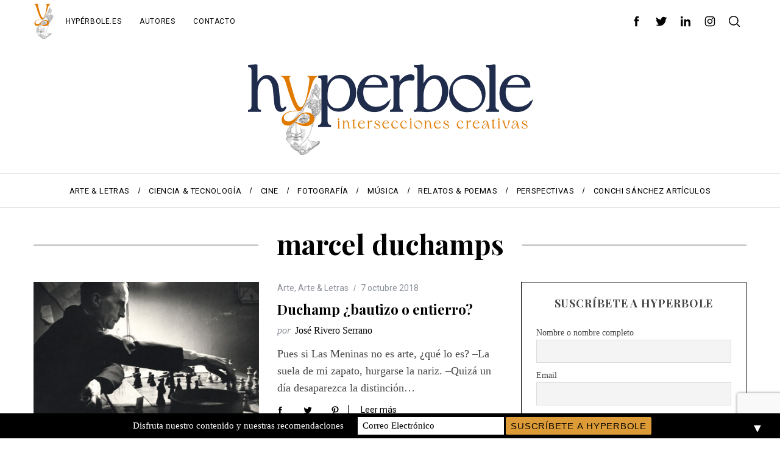

--- FILE ---
content_type: text/html; charset=UTF-8
request_url: https://hyperbole.es/tag/marcel-duchamps/
body_size: 22179
content:
<!doctype html>
<html lang="es">
<head>
    <meta charset="UTF-8">
    <meta name="viewport" content="width=device-width, minimum-scale=1">
    <meta name="theme-color" content="#000000">
    <link rel="profile" href="http://gmpg.org/xfn/11">
    <meta name='robots' content='index, follow, max-image-preview:large, max-snippet:-1, max-video-preview:-1' />

	<!-- This site is optimized with the Yoast SEO plugin v26.8 - https://yoast.com/product/yoast-seo-wordpress/ -->
	<title>marcel duchamps archivos - Hyperbole</title>
	<link rel="canonical" href="https://hyperbole.es/tag/marcel-duchamps/" />
	<meta property="og:locale" content="es_ES" />
	<meta property="og:type" content="article" />
	<meta property="og:title" content="marcel duchamps archivos - Hyperbole" />
	<meta property="og:url" content="https://hyperbole.es/tag/marcel-duchamps/" />
	<meta property="og:site_name" content="Hyperbole" />
	<meta name="twitter:card" content="summary_large_image" />
	<meta name="twitter:site" content="@hyperbolemag" />
	<script type="application/ld+json" class="yoast-schema-graph">{"@context":"https://schema.org","@graph":[{"@type":"CollectionPage","@id":"https://hyperbole.es/tag/marcel-duchamps/","url":"https://hyperbole.es/tag/marcel-duchamps/","name":"marcel duchamps archivos - Hyperbole","isPartOf":{"@id":"https://hyperbole.es/#website"},"primaryImageOfPage":{"@id":"https://hyperbole.es/tag/marcel-duchamps/#primaryimage"},"image":{"@id":"https://hyperbole.es/tag/marcel-duchamps/#primaryimage"},"thumbnailUrl":"https://hyperbole.es/wp-content/uploads/2018/10/marcel-duchamp-playing-chess.jpg","breadcrumb":{"@id":"https://hyperbole.es/tag/marcel-duchamps/#breadcrumb"},"inLanguage":"es"},{"@type":"ImageObject","inLanguage":"es","@id":"https://hyperbole.es/tag/marcel-duchamps/#primaryimage","url":"https://hyperbole.es/wp-content/uploads/2018/10/marcel-duchamp-playing-chess.jpg","contentUrl":"https://hyperbole.es/wp-content/uploads/2018/10/marcel-duchamp-playing-chess.jpg","width":1765,"height":1103},{"@type":"BreadcrumbList","@id":"https://hyperbole.es/tag/marcel-duchamps/#breadcrumb","itemListElement":[{"@type":"ListItem","position":1,"name":"Portada","item":"https://hyperbole.es/"},{"@type":"ListItem","position":2,"name":"marcel duchamps"}]},{"@type":"WebSite","@id":"https://hyperbole.es/#website","url":"https://hyperbole.es/","name":"Hyperbole","description":"Revista Cultural de Intersecciones Creativas","publisher":{"@id":"https://hyperbole.es/#organization"},"potentialAction":[{"@type":"SearchAction","target":{"@type":"EntryPoint","urlTemplate":"https://hyperbole.es/?s={search_term_string}"},"query-input":{"@type":"PropertyValueSpecification","valueRequired":true,"valueName":"search_term_string"}}],"inLanguage":"es"},{"@type":"Organization","@id":"https://hyperbole.es/#organization","name":"Hyperbole","url":"https://hyperbole.es/","logo":{"@type":"ImageObject","inLanguage":"es","@id":"https://hyperbole.es/#/schema/logo/image/","url":"https://hyperbole.es/wp-content/uploads/2025/08/carita-pequena-logo-2.svg","contentUrl":"https://hyperbole.es/wp-content/uploads/2025/08/carita-pequena-logo-2.svg","width":33,"height":60,"caption":"Hyperbole"},"image":{"@id":"https://hyperbole.es/#/schema/logo/image/"},"sameAs":["https://www.facebook.com/hyperbole.es/","https://x.com/hyperbolemag","https://www.instagram.com/hyperbole.es/","https://www.linkedin.com/company/revista-hyperbole"]}]}</script>
	<!-- / Yoast SEO plugin. -->


<link rel='dns-prefetch' href='//www.googletagmanager.com' />
<link rel='dns-prefetch' href='//fonts.googleapis.com' />
<link rel='dns-prefetch' href='//pagead2.googlesyndication.com' />
<link rel='preconnect' href='https://fonts.gstatic.com' crossorigin />
<link rel="alternate" type="application/rss+xml" title="Hyperbole &raquo; Feed" href="https://hyperbole.es/feed/" />
<link rel="alternate" type="application/rss+xml" title="Hyperbole &raquo; Feed de los comentarios" href="https://hyperbole.es/comments/feed/" />
<link rel="alternate" type="application/rss+xml" title="Hyperbole &raquo; Etiqueta marcel duchamps del feed" href="https://hyperbole.es/tag/marcel-duchamps/feed/" />
<style id='wp-img-auto-sizes-contain-inline-css' type='text/css'>
img:is([sizes=auto i],[sizes^="auto," i]){contain-intrinsic-size:3000px 1500px}
/*# sourceURL=wp-img-auto-sizes-contain-inline-css */
</style>

<link rel='stylesheet' id='pmb_common-css' href='https://hyperbole.es/wp-content/plugins/print-my-blog/assets/styles/pmb-common.css?ver=1768738238' type='text/css' media='all' />
<style id='wp-emoji-styles-inline-css' type='text/css'>

	img.wp-smiley, img.emoji {
		display: inline !important;
		border: none !important;
		box-shadow: none !important;
		height: 1em !important;
		width: 1em !important;
		margin: 0 0.07em !important;
		vertical-align: -0.1em !important;
		background: none !important;
		padding: 0 !important;
	}
/*# sourceURL=wp-emoji-styles-inline-css */
</style>
<link rel='stylesheet' id='wp-block-library-css' href='https://hyperbole.es/wp-includes/css/dist/block-library/style.min.css?ver=6.9' type='text/css' media='all' />
<style id='global-styles-inline-css' type='text/css'>
:root{--wp--preset--aspect-ratio--square: 1;--wp--preset--aspect-ratio--4-3: 4/3;--wp--preset--aspect-ratio--3-4: 3/4;--wp--preset--aspect-ratio--3-2: 3/2;--wp--preset--aspect-ratio--2-3: 2/3;--wp--preset--aspect-ratio--16-9: 16/9;--wp--preset--aspect-ratio--9-16: 9/16;--wp--preset--color--black: #000000;--wp--preset--color--cyan-bluish-gray: #abb8c3;--wp--preset--color--white: #ffffff;--wp--preset--color--pale-pink: #f78da7;--wp--preset--color--vivid-red: #cf2e2e;--wp--preset--color--luminous-vivid-orange: #ff6900;--wp--preset--color--luminous-vivid-amber: #fcb900;--wp--preset--color--light-green-cyan: #7bdcb5;--wp--preset--color--vivid-green-cyan: #00d084;--wp--preset--color--pale-cyan-blue: #8ed1fc;--wp--preset--color--vivid-cyan-blue: #0693e3;--wp--preset--color--vivid-purple: #9b51e0;--wp--preset--gradient--vivid-cyan-blue-to-vivid-purple: linear-gradient(135deg,rgb(6,147,227) 0%,rgb(155,81,224) 100%);--wp--preset--gradient--light-green-cyan-to-vivid-green-cyan: linear-gradient(135deg,rgb(122,220,180) 0%,rgb(0,208,130) 100%);--wp--preset--gradient--luminous-vivid-amber-to-luminous-vivid-orange: linear-gradient(135deg,rgb(252,185,0) 0%,rgb(255,105,0) 100%);--wp--preset--gradient--luminous-vivid-orange-to-vivid-red: linear-gradient(135deg,rgb(255,105,0) 0%,rgb(207,46,46) 100%);--wp--preset--gradient--very-light-gray-to-cyan-bluish-gray: linear-gradient(135deg,rgb(238,238,238) 0%,rgb(169,184,195) 100%);--wp--preset--gradient--cool-to-warm-spectrum: linear-gradient(135deg,rgb(74,234,220) 0%,rgb(151,120,209) 20%,rgb(207,42,186) 40%,rgb(238,44,130) 60%,rgb(251,105,98) 80%,rgb(254,248,76) 100%);--wp--preset--gradient--blush-light-purple: linear-gradient(135deg,rgb(255,206,236) 0%,rgb(152,150,240) 100%);--wp--preset--gradient--blush-bordeaux: linear-gradient(135deg,rgb(254,205,165) 0%,rgb(254,45,45) 50%,rgb(107,0,62) 100%);--wp--preset--gradient--luminous-dusk: linear-gradient(135deg,rgb(255,203,112) 0%,rgb(199,81,192) 50%,rgb(65,88,208) 100%);--wp--preset--gradient--pale-ocean: linear-gradient(135deg,rgb(255,245,203) 0%,rgb(182,227,212) 50%,rgb(51,167,181) 100%);--wp--preset--gradient--electric-grass: linear-gradient(135deg,rgb(202,248,128) 0%,rgb(113,206,126) 100%);--wp--preset--gradient--midnight: linear-gradient(135deg,rgb(2,3,129) 0%,rgb(40,116,252) 100%);--wp--preset--font-size--small: 13px;--wp--preset--font-size--medium: 20px;--wp--preset--font-size--large: 36px;--wp--preset--font-size--x-large: 42px;--wp--preset--spacing--20: 0.44rem;--wp--preset--spacing--30: 0.67rem;--wp--preset--spacing--40: 1rem;--wp--preset--spacing--50: 1.5rem;--wp--preset--spacing--60: 2.25rem;--wp--preset--spacing--70: 3.38rem;--wp--preset--spacing--80: 5.06rem;--wp--preset--shadow--natural: 6px 6px 9px rgba(0, 0, 0, 0.2);--wp--preset--shadow--deep: 12px 12px 50px rgba(0, 0, 0, 0.4);--wp--preset--shadow--sharp: 6px 6px 0px rgba(0, 0, 0, 0.2);--wp--preset--shadow--outlined: 6px 6px 0px -3px rgb(255, 255, 255), 6px 6px rgb(0, 0, 0);--wp--preset--shadow--crisp: 6px 6px 0px rgb(0, 0, 0);}:where(.is-layout-flex){gap: 0.5em;}:where(.is-layout-grid){gap: 0.5em;}body .is-layout-flex{display: flex;}.is-layout-flex{flex-wrap: wrap;align-items: center;}.is-layout-flex > :is(*, div){margin: 0;}body .is-layout-grid{display: grid;}.is-layout-grid > :is(*, div){margin: 0;}:where(.wp-block-columns.is-layout-flex){gap: 2em;}:where(.wp-block-columns.is-layout-grid){gap: 2em;}:where(.wp-block-post-template.is-layout-flex){gap: 1.25em;}:where(.wp-block-post-template.is-layout-grid){gap: 1.25em;}.has-black-color{color: var(--wp--preset--color--black) !important;}.has-cyan-bluish-gray-color{color: var(--wp--preset--color--cyan-bluish-gray) !important;}.has-white-color{color: var(--wp--preset--color--white) !important;}.has-pale-pink-color{color: var(--wp--preset--color--pale-pink) !important;}.has-vivid-red-color{color: var(--wp--preset--color--vivid-red) !important;}.has-luminous-vivid-orange-color{color: var(--wp--preset--color--luminous-vivid-orange) !important;}.has-luminous-vivid-amber-color{color: var(--wp--preset--color--luminous-vivid-amber) !important;}.has-light-green-cyan-color{color: var(--wp--preset--color--light-green-cyan) !important;}.has-vivid-green-cyan-color{color: var(--wp--preset--color--vivid-green-cyan) !important;}.has-pale-cyan-blue-color{color: var(--wp--preset--color--pale-cyan-blue) !important;}.has-vivid-cyan-blue-color{color: var(--wp--preset--color--vivid-cyan-blue) !important;}.has-vivid-purple-color{color: var(--wp--preset--color--vivid-purple) !important;}.has-black-background-color{background-color: var(--wp--preset--color--black) !important;}.has-cyan-bluish-gray-background-color{background-color: var(--wp--preset--color--cyan-bluish-gray) !important;}.has-white-background-color{background-color: var(--wp--preset--color--white) !important;}.has-pale-pink-background-color{background-color: var(--wp--preset--color--pale-pink) !important;}.has-vivid-red-background-color{background-color: var(--wp--preset--color--vivid-red) !important;}.has-luminous-vivid-orange-background-color{background-color: var(--wp--preset--color--luminous-vivid-orange) !important;}.has-luminous-vivid-amber-background-color{background-color: var(--wp--preset--color--luminous-vivid-amber) !important;}.has-light-green-cyan-background-color{background-color: var(--wp--preset--color--light-green-cyan) !important;}.has-vivid-green-cyan-background-color{background-color: var(--wp--preset--color--vivid-green-cyan) !important;}.has-pale-cyan-blue-background-color{background-color: var(--wp--preset--color--pale-cyan-blue) !important;}.has-vivid-cyan-blue-background-color{background-color: var(--wp--preset--color--vivid-cyan-blue) !important;}.has-vivid-purple-background-color{background-color: var(--wp--preset--color--vivid-purple) !important;}.has-black-border-color{border-color: var(--wp--preset--color--black) !important;}.has-cyan-bluish-gray-border-color{border-color: var(--wp--preset--color--cyan-bluish-gray) !important;}.has-white-border-color{border-color: var(--wp--preset--color--white) !important;}.has-pale-pink-border-color{border-color: var(--wp--preset--color--pale-pink) !important;}.has-vivid-red-border-color{border-color: var(--wp--preset--color--vivid-red) !important;}.has-luminous-vivid-orange-border-color{border-color: var(--wp--preset--color--luminous-vivid-orange) !important;}.has-luminous-vivid-amber-border-color{border-color: var(--wp--preset--color--luminous-vivid-amber) !important;}.has-light-green-cyan-border-color{border-color: var(--wp--preset--color--light-green-cyan) !important;}.has-vivid-green-cyan-border-color{border-color: var(--wp--preset--color--vivid-green-cyan) !important;}.has-pale-cyan-blue-border-color{border-color: var(--wp--preset--color--pale-cyan-blue) !important;}.has-vivid-cyan-blue-border-color{border-color: var(--wp--preset--color--vivid-cyan-blue) !important;}.has-vivid-purple-border-color{border-color: var(--wp--preset--color--vivid-purple) !important;}.has-vivid-cyan-blue-to-vivid-purple-gradient-background{background: var(--wp--preset--gradient--vivid-cyan-blue-to-vivid-purple) !important;}.has-light-green-cyan-to-vivid-green-cyan-gradient-background{background: var(--wp--preset--gradient--light-green-cyan-to-vivid-green-cyan) !important;}.has-luminous-vivid-amber-to-luminous-vivid-orange-gradient-background{background: var(--wp--preset--gradient--luminous-vivid-amber-to-luminous-vivid-orange) !important;}.has-luminous-vivid-orange-to-vivid-red-gradient-background{background: var(--wp--preset--gradient--luminous-vivid-orange-to-vivid-red) !important;}.has-very-light-gray-to-cyan-bluish-gray-gradient-background{background: var(--wp--preset--gradient--very-light-gray-to-cyan-bluish-gray) !important;}.has-cool-to-warm-spectrum-gradient-background{background: var(--wp--preset--gradient--cool-to-warm-spectrum) !important;}.has-blush-light-purple-gradient-background{background: var(--wp--preset--gradient--blush-light-purple) !important;}.has-blush-bordeaux-gradient-background{background: var(--wp--preset--gradient--blush-bordeaux) !important;}.has-luminous-dusk-gradient-background{background: var(--wp--preset--gradient--luminous-dusk) !important;}.has-pale-ocean-gradient-background{background: var(--wp--preset--gradient--pale-ocean) !important;}.has-electric-grass-gradient-background{background: var(--wp--preset--gradient--electric-grass) !important;}.has-midnight-gradient-background{background: var(--wp--preset--gradient--midnight) !important;}.has-small-font-size{font-size: var(--wp--preset--font-size--small) !important;}.has-medium-font-size{font-size: var(--wp--preset--font-size--medium) !important;}.has-large-font-size{font-size: var(--wp--preset--font-size--large) !important;}.has-x-large-font-size{font-size: var(--wp--preset--font-size--x-large) !important;}
/*# sourceURL=global-styles-inline-css */
</style>

<style id='classic-theme-styles-inline-css' type='text/css'>
/*! This file is auto-generated */
.wp-block-button__link{color:#fff;background-color:#32373c;border-radius:9999px;box-shadow:none;text-decoration:none;padding:calc(.667em + 2px) calc(1.333em + 2px);font-size:1.125em}.wp-block-file__button{background:#32373c;color:#fff;text-decoration:none}
/*# sourceURL=/wp-includes/css/classic-themes.min.css */
</style>
<link rel='stylesheet' id='contact-form-7-css' href='https://hyperbole.es/wp-content/plugins/contact-form-7/includes/css/styles.css?ver=6.1.4' type='text/css' media='all' />
<link rel='stylesheet' id='sc-frontend-style-css' href='https://hyperbole.es/wp-content/plugins/shortcodes-indep/css/frontend-style.css?ver=6.9' type='text/css' media='all' />
<link rel='stylesheet' id='main-style-css' href='https://hyperbole.es/wp-content/themes/simplemag/style.css?ver=5.5' type='text/css' media='all' />
<link rel='stylesheet' id='newsletter-css' href='https://hyperbole.es/wp-content/plugins/newsletter/style.css?ver=9.1.1' type='text/css' media='all' />
<link rel="preload" as="style" href="https://fonts.googleapis.com/css?family=Roboto%7CPlayfair%20Display:700&#038;display=swap&#038;ver=1756643163" /><link rel="stylesheet" href="https://fonts.googleapis.com/css?family=Roboto%7CPlayfair%20Display:700&#038;display=swap&#038;ver=1756643163" media="print" onload="this.media='all'"><noscript><link rel="stylesheet" href="https://fonts.googleapis.com/css?family=Roboto%7CPlayfair%20Display:700&#038;display=swap&#038;ver=1756643163" /></noscript><style id='simplemag-inline-css-inline-css' type='text/css'>
:root { --site-background: #fff; --site-color: #444; --hp-sections-space: 100px; } .site-header .site-branding { max-width: 474px; } .main-menu .sub-links .active-link, .main-menu .mega-menu-item:hover .item-title a, .main-menu > ul > .sub-menu-columns > .sub-menu > .sub-links > li > a { color: #ffcc0d; } .main-menu .sub-menu-two-columns > .sub-menu > .sub-links li a:after { background-color: #ffcc0d; } .main-menu .posts-loading:after { border-top-color: #ffcc0d; border-bottom-color: #ffcc0d; } .main-menu > ul > .link-arrow > a > span:after { border-color: transparent transparent #ffcc0d; } .main-menu > ul > li > .sub-menu { border-top-color: #ffcc0d; } .sidebar .widget { border-bottom-color: #000; } .footer-sidebar .widget_rss li:after, .footer-sidebar .widget_pages li:after, .footer-sidebar .widget_nav_menu li:after, .footer-sidebar .widget_categories ul li:after, .footer-sidebar .widget_recent_entries li:after, .footer-sidebar .widget_recent_comments li:after, .widget_nav_menu li:not(:last-of-type):after { background-color: #585b61; } .entry-title, .section-title { text-transform: none; } @media only screen and (min-width: 960px) { .gallery-carousel__image img { height: 580px; } } .global-sliders .entry-title, .full-width-image .title, .full-width-video .title {font-size: 18px;} @media screen and (min-width: 300px) { .global-sliders .entry-title, .full-width-image .title, .full-width-video .title { font-size: calc(18px + (42 - 18) * ((100vw - 300px) / (1600 - 300))); } } @media screen and (min-width: 1600px) { .global-sliders .entry-title, .full-width-image .title, .full-width-video .title {font-size: 42px;} }.section-title .title {font-size: 22px;} @media screen and (min-width: 300px) { .section-title .title { font-size: calc(22px + (42 - 22) * ((100vw - 300px) / (1600 - 300))); } } @media screen and (min-width: 1600px) { .section-title .title {font-size: 42px;} }.page-title .entry-title {font-size: 24px;} @media screen and (min-width: 300px) { .page-title .entry-title { font-size: calc(24px + (52 - 24) * ((100vw - 300px) / (1600 - 300))); } } @media screen and (min-width: 1600px) { .page-title .entry-title {font-size: 52px;} }.entries .entry-title {font-size: 18px;} @media screen and (min-width: 300px) { .entries .entry-title { font-size: calc(18px + (24 - 18) * ((100vw - 300px) / (1600 - 300))); } } @media screen and (min-width: 1600px) { .entries .entry-title {font-size: 24px;} }
/*# sourceURL=simplemag-inline-css-inline-css */
</style>
<script type="text/javascript" src="https://hyperbole.es/wp-includes/js/jquery/jquery.min.js?ver=3.7.1" id="jquery-core-js"></script>
<script type="text/javascript" src="https://hyperbole.es/wp-includes/js/jquery/jquery-migrate.min.js?ver=3.4.1" id="jquery-migrate-js"></script>

<!-- Fragmento de código de la etiqueta de Google (gtag.js) añadida por Site Kit -->
<!-- Fragmento de código de Google Analytics añadido por Site Kit -->
<script type="text/javascript" src="https://www.googletagmanager.com/gtag/js?id=GT-PJR5MXC" id="google_gtagjs-js" async></script>
<script type="text/javascript" id="google_gtagjs-js-after">
/* <![CDATA[ */
window.dataLayer = window.dataLayer || [];function gtag(){dataLayer.push(arguments);}
gtag("set","linker",{"domains":["hyperbole.es"]});
gtag("js", new Date());
gtag("set", "developer_id.dZTNiMT", true);
gtag("config", "GT-PJR5MXC");
//# sourceURL=google_gtagjs-js-after
/* ]]> */
</script>
<link rel="https://api.w.org/" href="https://hyperbole.es/wp-json/" /><link rel="alternate" title="JSON" type="application/json" href="https://hyperbole.es/wp-json/wp/v2/tags/956" /><link rel="EditURI" type="application/rsd+xml" title="RSD" href="https://hyperbole.es/xmlrpc.php?rsd" />
<meta name="generator" content="WordPress 6.9" />
<meta name="generator" content="Redux 4.5.10" /><meta name="generator" content="Site Kit by Google 1.170.0" />
<!-- Metaetiquetas de Google AdSense añadidas por Site Kit -->
<meta name="google-adsense-platform-account" content="ca-host-pub-2644536267352236">
<meta name="google-adsense-platform-domain" content="sitekit.withgoogle.com">
<!-- Acabar con las metaetiquetas de Google AdSense añadidas por Site Kit -->

<!-- Fragmento de código de Google Adsense añadido por Site Kit -->
<script type="text/javascript" async="async" src="https://pagead2.googlesyndication.com/pagead/js/adsbygoogle.js?client=ca-pub-6509309075305494&amp;host=ca-host-pub-2644536267352236" crossorigin="anonymous"></script>

<!-- Final del fragmento de código de Google Adsense añadido por Site Kit -->
<style>#mailchimp-top-bar form,#mailchimp-top-bar input,#mailchimp-top-bar label{box-shadow:none;box-sizing:border-box;float:none;font-size:100%;height:auto;line-height:normal;margin:0;outline:0;padding:0;text-shadow:none;vertical-align:middle}#mailchimp-top-bar input,#mailchimp-top-bar label{display:inline-block!important;vertical-align:middle!important;width:auto}#mailchimp-top-bar form{margin:0!important;padding:0!important;text-align:center}#mailchimp-top-bar label{margin:0 6px 0 0}#mailchimp-top-bar .mctb-button,#mailchimp-top-bar .mctb-email,#mailchimp-top-bar input,#mailchimp-top-bar input[type=email],#mailchimp-top-bar input[type=text]{background:#fff;border:1px solid #fff;height:auto;margin:0 0 0 6px}#mailchimp-top-bar .mctb-email{max-width:240px!important;width:100%}#mailchimp-top-bar .mctb-button{cursor:pointer;margin-left:0}#mailchimp-top-bar .mctb-email-confirm{display:none!important}#mailchimp-top-bar.mctb-small{font-size:10px}#mailchimp-top-bar.mctb-small .mctb-bar{padding:5px 6px}#mailchimp-top-bar.mctb-small .mctb-button{padding:4px 12px}#mailchimp-top-bar.mctb-small .mctb-email,#mailchimp-top-bar.mctb-small .mctb-label,#mailchimp-top-bar.mctb-small input{padding:4px 6px!important}#mailchimp-top-bar.mctb-small input,#mailchimp-top-bar.mctb-small label{font-size:12px}#mailchimp-top-bar.mctb-small .mctb-close{font-size:16px;padding:4px 12px}#mailchimp-top-bar.mctb-medium{font-size:12.5px}#mailchimp-top-bar.mctb-medium .mctb-bar{padding:6.25px 7.5px}#mailchimp-top-bar.mctb-medium .mctb-button{padding:5px 15px}#mailchimp-top-bar.mctb-medium .mctb-email,#mailchimp-top-bar.mctb-medium .mctb-label,#mailchimp-top-bar.mctb-medium input{padding:5px 7.5px!important}#mailchimp-top-bar.mctb-medium input,#mailchimp-top-bar.mctb-medium label{font-size:15px}#mailchimp-top-bar.mctb-medium .mctb-close{font-size:20px;padding:5px 15px}#mailchimp-top-bar.mctb-big{font-size:15px}#mailchimp-top-bar.mctb-big .mctb-bar{padding:7.5px 9px}#mailchimp-top-bar.mctb-big .mctb-button{padding:6px 18px}#mailchimp-top-bar.mctb-big .mctb-email,#mailchimp-top-bar.mctb-big .mctb-label,#mailchimp-top-bar.mctb-big input{padding:6px 9px!important}#mailchimp-top-bar.mctb-big input,#mailchimp-top-bar.mctb-big label{font-size:18px}#mailchimp-top-bar.mctb-big .mctb-close{font-size:24px;padding:6px 18px}@media (max-width:580px){#mailchimp-top-bar .mctb-email,#mailchimp-top-bar .mctb-label,#mailchimp-top-bar input,#mailchimp-top-bar label{max-width:100%!important;width:100%}#mailchimp-top-bar .mctb-email,#mailchimp-top-bar input{margin:6px 0 0!important}}@media (max-width:860px){#mailchimp-top-bar.multiple-input-fields .mctb-label{display:block!important;margin:0 0 6px}}.admin-bar .mctb{z-index:99998}.admin-bar .mctb-position-top{top:32px}@media screen and (max-width:782px){.admin-bar .mctb-position-top{top:46px}}@media screen and (max-width:600px){.admin-bar .mctb-position-top.mctb-sticky{top:0}}.mctb{background:transparent;left:0;margin:0;position:absolute;right:0;text-align:center;top:0;width:100%;z-index:100000}.mctb-bar{overflow:hidden;position:relative;width:100%}.mctb-sticky{position:fixed}.mctb-position-bottom{bottom:0;position:fixed;top:auto}.mctb-position-bottom .mctb-bar{clear:both}.mctb-response{left:0;position:absolute;top:0;transition-duration:.8s;width:100%;z-index:100}.mctb-close{clear:both;cursor:pointer;display:inline-block;float:right;line-height:normal;margin-right:12px;z-index:10}.mctb-icon-inside-bar.mctb-position-bottom .mctb-bar{bottom:0;position:absolute}.mctb-icon-inside-bar .mctb-close{float:none;position:absolute;right:0;top:0}.mctb-bar,.mctb-response,.mctb-close{background:#000000!important;}.mctb-bar,.mctb-label,.mctb-close{color:#ffffff!important;}.mctb-button{background:#dd9b37!important;border-color:#dd9b37!important;}.mctb-email:focus{outline-color:#dd9b37!important;}.mctb-button{color: #000000!important;}</style>
<link rel="icon" href="https://hyperbole.es/wp-content/uploads/2025/08/cropped-hyperbole-logotipo-32x32.png" sizes="32x32" />
<link rel="icon" href="https://hyperbole.es/wp-content/uploads/2025/08/cropped-hyperbole-logotipo-192x192.png" sizes="192x192" />
<link rel="apple-touch-icon" href="https://hyperbole.es/wp-content/uploads/2025/08/cropped-hyperbole-logotipo-180x180.png" />
<meta name="msapplication-TileImage" content="https://hyperbole.es/wp-content/uploads/2025/08/cropped-hyperbole-logotipo-270x270.png" />
		<style type="text/css" id="wp-custom-css">
			/*@media print, screen and (min-width: 40em){
.sidebar-fixed {
position: unset !important;
}
 }*/		</style>
		<style id="ti_option-dynamic-css" title="dynamic-css" class="redux-options-output">:root{--font_titles-font-family:Playfair Display;--font_titles-font-weight:700;--titles_size-font-size:42px;--silder_titles_size-font-size:42px;--post_item_titles_size-font-size:24px;--single_font_size-font-size:52px;--font_text-font-family:Georgia, serif;--entry_content_font-font-size:18px;--entry_content_font-line-height:28px;--main_site_color:#ffcc0d;--secondary_site_color:#000000;--header_site_color:#ffffff;--site_top_strip_links-regular:#000000;--site_top_strip_links-hover:#ff8902;--slider_tint:#000000;--slider_tint_strength:0.1;--slider_tint_strength_hover:0.4;--footer_color:#111111;--footer_titles:#ffcc0d;--footer_text:#ffffff;--footer_links-regular:#8c919b;--footer_links-hover:#ffcc0d;}.menu, .entry-meta, .see-more, .read-more, .read-more-link, .nav-title, .related-posts-tabs li a, #submit, .copyright{font-family:Roboto;font-weight:normal;font-style:normal;}.secondary-menu > ul > li{font-size:12px;}.main-menu > ul > li{font-size:13px;}.top-strip, .secondary-menu .sub-menu, .top-strip .search-form input[type="text"], .top-strip .social li ul{background-color:#ffffff;}.top-strip{border-bottom:0px solid #000000;}.top-strip .social li a{color:#000000;}.main-menu{background-color:#ffffff;}.main-menu > ul > li{color:#000;}.main-menu > ul > li:hover{color:#333;}.main-menu > ul > li > a:before{background-color:#f4f4f4;}.main-menu{border-top:1px double #d3d3d3;}.main-menu{border-bottom:1px solid #bfbfbf;}.main-menu .sub-menu{background-color:#000000;}.main-menu .sub-menu li, .mega-menu-posts .item-title{color:#ffffff;}.main-menu .sub-menu li:hover, .mega-menu-posts .item-title:hover{color:#ffcc0d;}.sidebar{border-top:1px solid #000;border-bottom:1px solid #000;border-left:1px solid #000;border-right:1px solid #000;}.slide-dock{background-color:#ffffff;}.slide-dock__title, .slide-dock p{color:#000000;}.slide-dock .entry-meta a, .slide-dock .entry-title{color:#000000;}.footer-border-top, .footer-sidebar .widget-area:before, .footer-sidebar .widget{border-top:1px dotted #585b61;border-bottom:1px dotted #585b61;border-left:1px dotted #585b61;border-right:1px dotted #585b61;}.full-width-sidebar{background-color:#f8f8f8;}.full-width-sidebar, .full-width-sidebar a{color:#000000;}.copyright{background-color:#000000;}.copyright, .copyright a{color:#ffffff;}.copyright{border-top:0px dotted #585b61;}</style><link rel='stylesheet' id='redux-custom-fonts-css' href='//hyperbole.es/wp-content/uploads/redux/custom-fonts/fonts.css?ver=1697545082' type='text/css' media='all' />
</head>

<body class="archive tag tag-marcel-duchamps tag-956 wp-embed-responsive wp-theme-simplemag simplemag-5-5 ltr top-strip-fixed color-site-white layout-full">
	<div id="fb-root"></div>
<script async defer crossorigin="anonymous" src="https://connect.facebook.net/es_ES/sdk.js#xfbml=1&version=v13.0" nonce="0bd9ccum"></script>
	

    <section class="no-print top-strip">

        
        <div class="wrapper">

            <div id="mobile-menu-reveal" class="icon-button mobile-menu-reveal"><i class="hamburger-icon"></i></div>

            <div class="top-strip-logo" style="width: 33px"><a href="https://hyperbole.es"><img class="site-logo" src="https://hyperbole.es/wp-content/uploads/2025/08/carita-pequena-logo-2.svg" alt="Hyperbole - Revista Cultural de Intersecciones Creativas" width="33" height="60" /></a></div>
            
        <nav class="secondary-menu" role="navigation" aria-label="Secondary Menu"><ul id="secondary_menu" class="menu"><li id="menu-item-28098" class="menu-item menu-item-type-post_type menu-item-object-page menu-item-28098"><a href="https://hyperbole.es/hyperbole/">Hypérbole.es</a></li>
<li id="menu-item-28108" class="menu-item menu-item-type-post_type menu-item-object-page menu-item-28108"><a href="https://hyperbole.es/autores/">Autores</a></li>
<li id="menu-item-28778" class="menu-item menu-item-type-post_type menu-item-object-page menu-item-28778"><a href="https://hyperbole.es/contacto/">Contacto</a></li>
</ul></nav>
            
                <div class="right-side">

                    <ul class="social">
		<li><a href="#" class="social-share-link"><svg class="sm-svg-icon icon-share" width="22" height="22" aria-hidden="true" role="img" focusable="false" xmlns="http://www.w3.org/2000/svg" viewBox="0 0 1792 1792"><path d="M1792 640q0 26-19 45l-512 512q-19 19-45 19t-45-19-19-45V896H928q-98 0-175.5 6t-154 21.5-133 42.5-105.5 69.5-80 101-48.5 138.5-17.5 181q0 55 5 123 0 6 2.5 23.5t2.5 26.5q0 15-8.5 25t-23.5 10q-16 0-28-17-7-9-13-22t-13.5-30-10.5-24Q0 1286 0 1120q0-199 53-333 162-403 875-403h224V128q0-26 19-45t45-19 45 19l512 512q19 19 19 45z"></path></svg></a>
			<ul><li><a href="https://www.facebook.com/hyperbole.es/" class="link-facebook" target="_blank"><svg class="sm-svg-icon icon-facebook" width="22" height="22" aria-hidden="true" role="img" focusable="false" viewBox="0 0 24 24" version="1.1" xmlns="http://www.w3.org/2000/svg" xmlns:xlink="http://www.w3.org/1999/xlink"><path d="M15.717 8.828h-2.848V6.96c0-.701.465-.865.792-.865h2.01V3.011L12.903 3C9.83 3 9.131 5.3 9.131 6.773v2.055H7.353v3.179h1.778V21h3.738v-8.993h2.522l.326-3.179z"/></svg></a></li><li><a href="https://twitter.com/hyperbolemag" class="link-twitter" target="_blank"><svg class="sm-svg-icon icon-twitter" width="22" height="22" aria-hidden="true" role="img" focusable="false" viewBox="0 0 24 24" version="1.1" xmlns="http://www.w3.org/2000/svg" xmlns:xlink="http://www.w3.org/1999/xlink"><path d="M22.23,5.924c-0.736,0.326-1.527,0.547-2.357,0.646c0.847-0.508,1.498-1.312,1.804-2.27 c-0.793,0.47-1.671,0.812-2.606,0.996C18.324,4.498,17.257,4,16.077,4c-2.266,0-4.103,1.837-4.103,4.103 c0,0.322,0.036,0.635,0.106,0.935C8.67,8.867,5.647,7.234,3.623,4.751C3.27,5.357,3.067,6.062,3.067,6.814 c0,1.424,0.724,2.679,1.825,3.415c-0.673-0.021-1.305-0.206-1.859-0.513c0,0.017,0,0.034,0,0.052c0,1.988,1.414,3.647,3.292,4.023 c-0.344,0.094-0.707,0.144-1.081,0.144c-0.264,0-0.521-0.026-0.772-0.074c0.522,1.63,2.038,2.816,3.833,2.85 c-1.404,1.1-3.174,1.756-5.096,1.756c-0.331,0-0.658-0.019-0.979-0.057c1.816,1.164,3.973,1.843,6.29,1.843 c7.547,0,11.675-6.252,11.675-11.675c0-0.178-0.004-0.355-0.012-0.531C20.985,7.47,21.68,6.747,22.23,5.924z"></path></svg></a></li><li><a href="https://www.linkedin.com/company/revista-hyperbole" class="link-linkedin" target="_blank"><svg class="sm-svg-icon icon-linkedin" width="22" height="22" aria-hidden="true" role="img" focusable="false" viewBox="0 0 24 24" version="1.1" xmlns="http://www.w3.org/2000/svg" xmlns:xlink="http://www.w3.org/1999/xlink"><path d="M7.003 21H3.585V8.465h3.418V21zM5.294 7.02c-1.1 0-1.994-.9-1.994-2.01C3.3 3.9 4.193 3 5.294 3s1.994.9 1.994 2.01c0 1.11-.892 2.01-1.994 2.01zM20.678 21h-3.419v-6.386c0-3.838-4.558-3.547-4.558 0V21H9.283V8.465H12.7v2.011c1.59-2.946 7.977-3.164 7.977 2.822V21z"></path></svg></a></li><li><a href="https://www.instagram.com/hyperbole.es/" class="link-instagram" target="_blank"><svg class="sm-svg-icon icon-instagram" width="22" height="22" aria-hidden="true" role="img" focusable="false" viewBox="0 0 24 24" version="1.1" xmlns="http://www.w3.org/2000/svg" xmlns:xlink="http://www.w3.org/1999/xlink"><path d="M12,4.622c2.403,0,2.688,0.009,3.637,0.052c0.877,0.04,1.354,0.187,1.671,0.31c0.42,0.163,0.72,0.358,1.035,0.673 c0.315,0.315,0.51,0.615,0.673,1.035c0.123,0.317,0.27,0.794,0.31,1.671c0.043,0.949,0.052,1.234,0.052,3.637 s-0.009,2.688-0.052,3.637c-0.04,0.877-0.187,1.354-0.31,1.671c-0.163,0.42-0.358,0.72-0.673,1.035 c-0.315,0.315-0.615,0.51-1.035,0.673c-0.317,0.123-0.794,0.27-1.671,0.31c-0.949,0.043-1.233,0.052-3.637,0.052 s-2.688-0.009-3.637-0.052c-0.877-0.04-1.354-0.187-1.671-0.31c-0.42-0.163-0.72-0.358-1.035-0.673 c-0.315-0.315-0.51-0.615-0.673-1.035c-0.123-0.317-0.27-0.794-0.31-1.671C4.631,14.688,4.622,14.403,4.622,12 s0.009-2.688,0.052-3.637c0.04-0.877,0.187-1.354,0.31-1.671c0.163-0.42,0.358-0.72,0.673-1.035 c0.315-0.315,0.615-0.51,1.035-0.673c0.317-0.123,0.794-0.27,1.671-0.31C9.312,4.631,9.597,4.622,12,4.622 M12,3 C9.556,3,9.249,3.01,8.289,3.054C7.331,3.098,6.677,3.25,6.105,3.472C5.513,3.702,5.011,4.01,4.511,4.511 c-0.5,0.5-0.808,1.002-1.038,1.594C3.25,6.677,3.098,7.331,3.054,8.289C3.01,9.249,3,9.556,3,12c0,2.444,0.01,2.751,0.054,3.711 c0.044,0.958,0.196,1.612,0.418,2.185c0.23,0.592,0.538,1.094,1.038,1.594c0.5,0.5,1.002,0.808,1.594,1.038 c0.572,0.222,1.227,0.375,2.185,0.418C9.249,20.99,9.556,21,12,21s2.751-0.01,3.711-0.054c0.958-0.044,1.612-0.196,2.185-0.418 c0.592-0.23,1.094-0.538,1.594-1.038c0.5-0.5,0.808-1.002,1.038-1.594c0.222-0.572,0.375-1.227,0.418-2.185 C20.99,14.751,21,14.444,21,12s-0.01-2.751-0.054-3.711c-0.044-0.958-0.196-1.612-0.418-2.185c-0.23-0.592-0.538-1.094-1.038-1.594 c-0.5-0.5-1.002-0.808-1.594-1.038c-0.572-0.222-1.227-0.375-2.185-0.418C14.751,3.01,14.444,3,12,3L12,3z M12,7.378 c-2.552,0-4.622,2.069-4.622,4.622S9.448,16.622,12,16.622s4.622-2.069,4.622-4.622S14.552,7.378,12,7.378z M12,15 c-1.657,0-3-1.343-3-3s1.343-3,3-3s3,1.343,3,3S13.657,15,12,15z M16.804,6.116c-0.596,0-1.08,0.484-1.08,1.08 s0.484,1.08,1.08,1.08c0.596,0,1.08-0.484,1.08-1.08S17.401,6.116,16.804,6.116z"></path></svg></a></li>		</ul>
		</li>
	</ul>
                    <div id="search-reveal" class="icon-button search-reveal"><svg class="sm-svg-icon icon-search" width="18" height="18" aria-hidden="true" role="img" xmlns="http://www.w3.org/2000/svg" viewBox="0 0 24 24"><path d="M0 10.498c0 5.786 4.711 10.498 10.497 10.498 2.514 0 4.819-.882 6.627-2.362l8.364 8.365L27 25.489l-8.366-8.365a10.4189 10.4189 0 0 0 2.361-6.626C20.995 4.712 16.284 0 10.497 0 4.711 0 0 4.712 0 10.498zm2.099 0c0-4.65 3.748-8.398 8.398-8.398 4.651 0 8.398 3.748 8.398 8.398 0 4.651-3.747 8.398-8.398 8.398-4.65 0-8.398-3.747-8.398-8.398z"></path></svg></div>
                    
                </div>

            
        </div><!-- .wrapper -->

    </section><!-- .top-strip -->



        <header id="masthead" class="site-header" role="banner" class="clearfix">
        <div id="branding" class="anmtd">
            <div class="wrapper">
            
<div class="header-row header-default">
    <a href="https://hyperbole.es" class="site-branding" rel="home"><img class="site-logo" src="https://hyperbole.es/wp-content/uploads/2025/08/hyperbole-titulo-con-cara.svg" alt="Hyperbole - Revista Cultural de Intersecciones Creativas" width="474" height="155" /></a>
    </div><!-- .header-default -->            </div><!-- .wrapper -->
        </div><!-- #branding -->
    </header><!-- #masthead -->
    
    
    
        <nav class="no-print anmtd main-menu" role="navigation" aria-label="Main Menu"><ul id="main_menu" class="menu"><li id="menu-item-27925" class="menu-item menu-item-type-taxonomy menu-item-object-category menu-item-has-children"><a href="https://hyperbole.es/category/arte-y-letras/"><span>Arte &amp; Letras</span></a><div class="sub-menu"><div class="sub-posts"><div class="clearfix mega-menu-container mega-menu-ajax"></div></div>
<ul class="sub-links">
	<li id="menu-item-280" class="menu-item menu-item-type-taxonomy menu-item-object-category"><a href="https://hyperbole.es/category/literatura/"><span>Literatura</span></a><div class="sub-menu"></div>
</li>
	<li id="menu-item-28110" class="menu-item menu-item-type-taxonomy menu-item-object-category"><a href="https://hyperbole.es/category/filosofia/"><span>Filosofía</span></a><div class="sub-menu"></div>
</li>
	<li id="menu-item-28109" class="menu-item menu-item-type-taxonomy menu-item-object-category"><a href="https://hyperbole.es/category/arquitectura/"><span>Arquitectura</span></a><div class="sub-menu"></div>
</li>
	<li id="menu-item-28198" class="menu-item menu-item-type-taxonomy menu-item-object-category"><a href="https://hyperbole.es/category/arte/"><span>Arte</span></a><div class="sub-menu"></div>
</li>
	<li id="menu-item-28197" class="menu-item menu-item-type-taxonomy menu-item-object-category"><a href="https://hyperbole.es/category/politica/"><span>Política</span></a><div class="sub-menu"></div>
</li>
	<li id="menu-item-28199" class="menu-item menu-item-type-taxonomy menu-item-object-category"><a href="https://hyperbole.es/category/erotismo/"><span>Erotismo</span></a><div class="sub-menu"></div>
</li>
</ul>
</div>
</li>
<li id="menu-item-28204" class="menu-item menu-item-type-taxonomy menu-item-object-category menu-item-has-children"><a href="https://hyperbole.es/category/ciencia-tecnologia/"><span>Ciencia &amp; Tecnología</span></a><div class="sub-menu"><div class="sub-posts"><div class="clearfix mega-menu-container mega-menu-ajax"></div></div>
<ul class="sub-links">
	<li id="menu-item-28200" class="menu-item menu-item-type-taxonomy menu-item-object-category"><a href="https://hyperbole.es/category/ciencia/"><span>Ciencia</span></a><div class="sub-menu"></div>
</li>
	<li id="menu-item-27880" class="menu-item menu-item-type-taxonomy menu-item-object-category"><a href="https://hyperbole.es/category/medicina/"><span>Medicina</span></a><div class="sub-menu"></div>
</li>
	<li id="menu-item-285" class="menu-item menu-item-type-taxonomy menu-item-object-category"><a href="https://hyperbole.es/category/psicologia/"><span>Psicología</span></a><div class="sub-menu"></div>
</li>
	<li id="menu-item-28203" class="menu-item menu-item-type-taxonomy menu-item-object-category"><a href="https://hyperbole.es/category/tecnologia-2/"><span>Tecnología</span></a><div class="sub-menu"></div>
</li>
	<li id="menu-item-28201" class="menu-item menu-item-type-taxonomy menu-item-object-category"><a href="https://hyperbole.es/category/economia/"><span>Economía</span></a><div class="sub-menu"></div>
</li>
	<li id="menu-item-28202" class="menu-item menu-item-type-taxonomy menu-item-object-category"><a href="https://hyperbole.es/category/sexo/"><span>Sexología</span></a><div class="sub-menu"></div>
</li>
</ul>
</div>
</li>
<li id="menu-item-276" class="menu-item menu-item-type-taxonomy menu-item-object-category"><a href="https://hyperbole.es/category/cine/"><span>Cine</span></a><div class="sub-menu"><div class="sub-posts"><div class="clearfix mega-menu-container mega-menu-ajax"></div></div></div>
</li>
<li id="menu-item-25714" class="menu-item menu-item-type-taxonomy menu-item-object-category"><a href="https://hyperbole.es/category/fotografia/"><span>Fotografía</span></a><div class="sub-menu"><div class="sub-posts"><div class="clearfix mega-menu-container mega-menu-ajax"></div></div></div>
</li>
<li id="menu-item-11200" class="menu-item menu-item-type-taxonomy menu-item-object-category"><a href="https://hyperbole.es/category/musica/"><span>Música</span></a><div class="sub-menu"><div class="sub-posts"><div class="clearfix mega-menu-container mega-menu-ajax"></div></div></div>
</li>
<li id="menu-item-27885" class="menu-item menu-item-type-taxonomy menu-item-object-category menu-item-has-children"><a href="https://hyperbole.es/category/relatos-y-poemas/"><span>Relatos &amp; Poemas</span></a><div class="sub-menu"><div class="sub-posts"><div class="clearfix mega-menu-container mega-menu-ajax"></div></div>
<ul class="sub-links">
	<li id="menu-item-286" class="menu-item menu-item-type-taxonomy menu-item-object-category"><a href="https://hyperbole.es/category/poemas/"><span>Poemas</span></a><div class="sub-menu"></div>
</li>
	<li id="menu-item-1415" class="menu-item menu-item-type-taxonomy menu-item-object-category"><a href="https://hyperbole.es/category/relatos/"><span>Relatos</span></a><div class="sub-menu"></div>
</li>
</ul>
</div>
</li>
<li id="menu-item-28205" class="menu-item menu-item-type-taxonomy menu-item-object-category menu-item-has-children"><a href="https://hyperbole.es/category/perspectivas/"><span>Perspectivas</span></a><div class="sub-menu"><div class="sub-posts"><div class="clearfix mega-menu-container mega-menu-ajax"></div></div>
<ul class="sub-links">
	<li id="menu-item-28598" class="menu-item menu-item-type-taxonomy menu-item-object-category"><a href="https://hyperbole.es/category/para_pensar/"><span>Para Pensar</span></a><div class="sub-menu"></div>
</li>
	<li id="menu-item-284" class="menu-item menu-item-type-taxonomy menu-item-object-category"><a href="https://hyperbole.es/category/actualidad/"><span>Actualidad</span></a><div class="sub-menu"></div>
</li>
	<li id="menu-item-28599" class="menu-item menu-item-type-taxonomy menu-item-object-category"><a href="https://hyperbole.es/category/humor_/"><span>Humor</span></a><div class="sub-menu"></div>
</li>
	<li id="menu-item-1015" class="menu-item menu-item-type-taxonomy menu-item-object-category"><a href="https://hyperbole.es/category/donde_ir/"><span>Dónde Ir</span></a><div class="sub-menu"></div>
</li>
	<li id="menu-item-887" class="menu-item menu-item-type-taxonomy menu-item-object-category"><a href="https://hyperbole.es/category/deporte/"><span>Deporte</span></a><div class="sub-menu"></div>
</li>
</ul>
</div>
</li>
<li id="menu-item-60821" class="menu-item menu-item-type-taxonomy menu-item-object-category"><a href="https://hyperbole.es/category/conchi-sanchez-articulos/"><span>Conchi Sánchez artículos</span></a><div class="sub-menu"><div class="sub-posts"><div class="clearfix mega-menu-container mega-menu-ajax"></div></div></div>
</li>
</ul></nav>
	<section id="content" role="main" class="site-content anmtd">
    	<div class="wrapper">

		
            <header class="entry-header page-header">
                <div class="page-title title-with-sep">
                    <h1 class="entry-title">
                                                    marcel duchamps
                                            </h1>
                </div>
            </header>

            
            
                        <div class="grids">
                <div class="grid-8 column-1 with-sidebar">
                
                    
                    
                    <div class="grids list-layout  entries">
                        
<article id="postid-33840" class="grid-4 post-33840 post type-post status-publish format-standard has-post-thumbnail hentry category-arte category-arte-y-letras tag-marcel-duchamps post-item post-odd">

    <div class="post-item-inner">

        
            
                <div class="entry-image">
            <div class="entry-image-inner">

                <a href="https://hyperbole.es/2018/10/duchamp-bautizo-o-entierro/" title="Duchamp ¿bautizo o entierro?">
                    <img width="570" height="356" src="https://hyperbole.es/wp-content/uploads/2018/10/marcel-duchamp-playing-chess-570x356.jpg" class="attachment-masonry-size-big size-masonry-size-big wp-post-image" alt="" />                </a>

                
                
            </div>
        </div>

        
    
            <div class="entry-details">

                <header class="entry-header">
                                        <div class="entry-meta"><span class="entry-category"><a href="https://hyperbole.es/category/arte/" rel="category tag">Arte</a>, <a href="https://hyperbole.es/category/arte-y-letras/" rel="category tag">Arte &amp; Letras</a></span><time class="entry-date published" datetime="2018-10-07T18:05:53+02:00">7 octubre 2018</time><time class="updated" datetime="2018-10-07T18:16:42+02:00">&lt;7 octubre 2018</time></div>                    <h2 class="entry-title"><a href="https://hyperbole.es/2018/10/duchamp-bautizo-o-entierro/" rel="bookmark">Duchamp ¿bautizo o entierro?</a></h2>                                        <span class="written-by">por</span>
            <span class="author vcard">
                <a class="url fn n" href="https://hyperbole.es/author/jriveroserrano/" rel="author">
                    José Rivero Serrano                </a>
            </span>
        
                    </header>

                
                <div class="entry-summary">
            <p>Pues si Las Meninas no es arte, ¿qué lo es? –La suela de mi zapato, hurgarse la nariz. –Quizá un día desaparezca la distinción&#8230;</p>
        </div>
        
    
                <footer class="entry-footer">
                    
    <div class="social-sharing" data-permalink="https://hyperbole.es/2018/10/duchamp-bautizo-o-entierro/">

        <a class="share-item share-facebook" href="http://www.facebook.com/sharer.php?u=https://hyperbole.es/2018/10/duchamp-bautizo-o-entierro/&t=Duchamp ¿bautizo o entierro?" target="blank">
            <svg class="sm-svg-icon icon-facebook" width="16" height="16" aria-hidden="true" role="img" focusable="false" viewBox="0 0 24 24" version="1.1" xmlns="http://www.w3.org/2000/svg" xmlns:xlink="http://www.w3.org/1999/xlink"><path d="M15.717 8.828h-2.848V6.96c0-.701.465-.865.792-.865h2.01V3.011L12.903 3C9.83 3 9.131 5.3 9.131 6.773v2.055H7.353v3.179h1.778V21h3.738v-8.993h2.522l.326-3.179z"/></svg>                    </a>

        <a class="share-item share-twitter" href="https://twitter.com/intent/tweet?original_referer=https://hyperbole.es/2018/10/duchamp-bautizo-o-entierro/&text=Duchamp ¿bautizo o entierro?&tw_p=tweetbutton&url=https://hyperbole.es/2018/10/duchamp-bautizo-o-entierro/" target="_blank">
            <svg class="sm-svg-icon icon-twitter" width="16" height="16" aria-hidden="true" role="img" focusable="false" viewBox="0 0 24 24" version="1.1" xmlns="http://www.w3.org/2000/svg" xmlns:xlink="http://www.w3.org/1999/xlink"><path d="M22.23,5.924c-0.736,0.326-1.527,0.547-2.357,0.646c0.847-0.508,1.498-1.312,1.804-2.27 c-0.793,0.47-1.671,0.812-2.606,0.996C18.324,4.498,17.257,4,16.077,4c-2.266,0-4.103,1.837-4.103,4.103 c0,0.322,0.036,0.635,0.106,0.935C8.67,8.867,5.647,7.234,3.623,4.751C3.27,5.357,3.067,6.062,3.067,6.814 c0,1.424,0.724,2.679,1.825,3.415c-0.673-0.021-1.305-0.206-1.859-0.513c0,0.017,0,0.034,0,0.052c0,1.988,1.414,3.647,3.292,4.023 c-0.344,0.094-0.707,0.144-1.081,0.144c-0.264,0-0.521-0.026-0.772-0.074c0.522,1.63,2.038,2.816,3.833,2.85 c-1.404,1.1-3.174,1.756-5.096,1.756c-0.331,0-0.658-0.019-0.979-0.057c1.816,1.164,3.973,1.843,6.29,1.843 c7.547,0,11.675-6.252,11.675-11.675c0-0.178-0.004-0.355-0.012-0.531C20.985,7.47,21.68,6.747,22.23,5.924z"></path></svg>                    </a>

                <a data-pin-custom="true" class="share-item share-pinterest" href="//pinterest.com/pin/create/button/?url=https://hyperbole.es/2018/10/duchamp-bautizo-o-entierro/&media=https://hyperbole.es/wp-content/uploads/2018/10/marcel-duchamp-playing-chess-1024x640.jpg&description=Duchamp ¿bautizo o entierro?" target="_blank">
            <svg class="sm-svg-icon icon-pinterest" width="16" height="16" aria-hidden="true" role="img" focusable="false" viewBox="0 0 24 24" version="1.1" xmlns="http://www.w3.org/2000/svg" xmlns:xlink="http://www.w3.org/1999/xlink"><path d="M12.289,2C6.617,2,3.606,5.648,3.606,9.622c0,1.846,1.025,4.146,2.666,4.878c0.25,0.111,0.381,0.063,0.439-0.169 c0.044-0.175,0.267-1.029,0.365-1.428c0.032-0.128,0.017-0.237-0.091-0.362C6.445,11.911,6.01,10.75,6.01,9.668 c0-2.777,2.194-5.464,5.933-5.464c3.23,0,5.49,2.108,5.49,5.122c0,3.407-1.794,5.768-4.13,5.768c-1.291,0-2.257-1.021-1.948-2.277 c0.372-1.495,1.089-3.112,1.089-4.191c0-0.967-0.542-1.775-1.663-1.775c-1.319,0-2.379,1.309-2.379,3.059 c0,1.115,0.394,1.869,0.394,1.869s-1.302,5.279-1.54,6.261c-0.405,1.666,0.053,4.368,0.094,4.604 c0.021,0.126,0.167,0.169,0.25,0.063c0.129-0.165,1.699-2.419,2.142-4.051c0.158-0.59,0.817-2.995,0.817-2.995 c0.43,0.784,1.681,1.446,3.013,1.446c3.963,0,6.822-3.494,6.822-7.833C20.394,5.112,16.849,2,12.289,2"></path></svg>                    </a>

        
    </div><!-- social-sharing -->

                    <a class="read-more-link" href="https://hyperbole.es/2018/10/duchamp-bautizo-o-entierro/">Leer más</a>                </footer>

            </div>

        
    </div>

</article>                    </div>

                    
				                </div><!-- .grid-8 -->

                
<div class="grid-4 column-2 sidebar-fixed">
    <aside class="sidebar" role="complementary">
        <div id="newsletterwidget-2" class="widget widget_newsletterwidget"><h3>Suscríbete a Hyperbole</h3><div class="tnp tnp-subscription tnp-widget">
<form method="post" action="https://hyperbole.es/wp-admin/admin-ajax.php?action=tnp&amp;na=s">
<input type="hidden" name="nr" value="widget">
<input type="hidden" name="nlang" value="">
<div class="tnp-field tnp-field-firstname"><label for="tnp-1">Nombre o nombre completo</label>
<input class="tnp-name" type="text" name="nn" id="tnp-1" value="" placeholder=""></div>
<div class="tnp-field tnp-field-email"><label for="tnp-2">Email</label>
<input class="tnp-email" type="email" name="ne" id="tnp-2" value="" placeholder="" required></div>
<div class="tnp-field tnp-privacy-field"><label><input type="checkbox" name="ny" required class="tnp-privacy"> Si continúas, aceptas la política de privacidad</label></div><div class="tnp-field tnp-field-button" style="text-align: left"><input class="tnp-submit" type="submit" value="Suscribirse" style="">
</div>
</form>
</div>
</div><div id="custom_html-6" class="widget_text widget widget_custom_html"><div class="textwidget custom-html-widget"><div class="fb-page" data-href="https://www.facebook.com/hyperbole.es/" data-tabs="timeline" data-width="" data-height="700" data-small-header="false" data-adapt-container-width="true" data-hide-cover="false" data-show-facepile="true"><blockquote cite="https://www.facebook.com/hyperbole.es/" class="fb-xfbml-parse-ignore"><a href="https://www.facebook.com/hyperbole.es/">Hyperbole.es</a></blockquote></div></div></div><div id="tag_cloud-2" class="widget widget_tag_cloud"><h3>Cultura para vivir mejor</h3><div class="tagcloud"><a href="https://hyperbole.es/category/actualidad/" class="tag-cloud-link tag-link-34 tag-link-position-1" style="font-size: 17.752136752137pt;" aria-label="Actualidad (170 elementos)">Actualidad</a>
<a href="https://hyperbole.es/category/arquitectura/" class="tag-cloud-link tag-link-44 tag-link-position-2" style="font-size: 17.752136752137pt;" aria-label="Arquitectura (169 elementos)">Arquitectura</a>
<a href="https://hyperbole.es/category/arte/" class="tag-cloud-link tag-link-314 tag-link-position-3" style="font-size: 15.358974358974pt;" aria-label="Arte (67 elementos)">Arte</a>
<a href="https://hyperbole.es/category/arte-y-letras/" class="tag-cloud-link tag-link-732 tag-link-position-4" style="font-size: 22pt;" aria-label="Arte &amp; Letras (872 elementos)">Arte &amp; Letras</a>
<a href="https://hyperbole.es/category/ciencia/" class="tag-cloud-link tag-link-65 tag-link-position-5" style="font-size: 15.239316239316pt;" aria-label="Ciencia (63 elementos)">Ciencia</a>
<a href="https://hyperbole.es/category/ciencia-tecnologia/" class="tag-cloud-link tag-link-739 tag-link-position-6" style="font-size: 16.974358974359pt;" aria-label="Ciencia &amp; Tecnología (125 elementos)">Ciencia &amp; Tecnología</a>
<a href="https://hyperbole.es/category/cine/" class="tag-cloud-link tag-link-41 tag-link-position-7" style="font-size: 19.606837606838pt;" aria-label="Cine (346 elementos)">Cine</a>
<a href="https://hyperbole.es/category/comic/" class="tag-cloud-link tag-link-56 tag-link-position-8" style="font-size: 12.547008547009pt;" aria-label="Comic (22 elementos)">Comic</a>
<a href="https://hyperbole.es/category/conchi-sanchez-articulos/" class="tag-cloud-link tag-link-1867 tag-link-position-9" style="font-size: 15.598290598291pt;" aria-label="Conchi Sánchez artículos (73 elementos)">Conchi Sánchez artículos</a>
<a href="https://hyperbole.es/category/coronavirus/" class="tag-cloud-link tag-link-1209 tag-link-position-10" style="font-size: 13.444444444444pt;" aria-label="Coronavirus (31 elementos)">Coronavirus</a>
<a href="https://hyperbole.es/category/deporte/" class="tag-cloud-link tag-link-46 tag-link-position-11" style="font-size: 14.102564102564pt;" aria-label="Deporte (41 elementos)">Deporte</a>
<a href="https://hyperbole.es/category/destellos/" class="tag-cloud-link tag-link-1 tag-link-position-12" style="font-size: 20.384615384615pt;" aria-label="Destellos (466 elementos)">Destellos</a>
<a href="https://hyperbole.es/category/donde_ir/" class="tag-cloud-link tag-link-60 tag-link-position-13" style="font-size: 10.871794871795pt;" aria-label="Dónde Ir (11 elementos)">Dónde Ir</a>
<a href="https://hyperbole.es/category/economia/" class="tag-cloud-link tag-link-96 tag-link-position-14" style="font-size: 10.871794871795pt;" aria-label="Economía (11 elementos)">Economía</a>
<a href="https://hyperbole.es/category/entrevistas/" class="tag-cloud-link tag-link-18 tag-link-position-15" style="font-size: 10.094017094017pt;" aria-label="Entrevistas (8 elementos)">Entrevistas</a>
<a href="https://hyperbole.es/category/erotismo/" class="tag-cloud-link tag-link-103 tag-link-position-16" style="font-size: 11.948717948718pt;" aria-label="Erotismo (17 elementos)">Erotismo</a>
<a href="https://hyperbole.es/category/filosofia/" class="tag-cloud-link tag-link-66 tag-link-position-17" style="font-size: 17.931623931624pt;" aria-label="Filosofía (182 elementos)">Filosofía</a>
<a href="https://hyperbole.es/category/fotografia/" class="tag-cloud-link tag-link-53 tag-link-position-18" style="font-size: 14.282051282051pt;" aria-label="Fotografía (44 elementos)">Fotografía</a>
<a href="https://hyperbole.es/category/gastronomia/" class="tag-cloud-link tag-link-50 tag-link-position-19" style="font-size: 8pt;" aria-label="Gastronomía (3 elementos)">Gastronomía</a>
<a href="https://hyperbole.es/category/humor_/" class="tag-cloud-link tag-link-43 tag-link-position-20" style="font-size: 8.5982905982906pt;" aria-label="Humor (4 elementos)">Humor</a>
<a href="https://hyperbole.es/category/intersecciones/" class="tag-cloud-link tag-link-4 tag-link-position-21" style="font-size: 19.068376068376pt;" aria-label="Intersecciones (278 elementos)">Intersecciones</a>
<a href="https://hyperbole.es/category/literatura/" class="tag-cloud-link tag-link-40 tag-link-position-22" style="font-size: 20.205128205128pt;" aria-label="Literatura (435 elementos)">Literatura</a>
<a href="https://hyperbole.es/category/medicina/" class="tag-cloud-link tag-link-93 tag-link-position-23" style="font-size: 13.264957264957pt;" aria-label="Medicina (29 elementos)">Medicina</a>
<a href="https://hyperbole.es/category/moda/" class="tag-cloud-link tag-link-47 tag-link-position-24" style="font-size: 8.5982905982906pt;" aria-label="Moda (4 elementos)">Moda</a>
<a href="https://hyperbole.es/category/musica/" class="tag-cloud-link tag-link-102 tag-link-position-25" style="font-size: 18.948717948718pt;" aria-label="Música (269 elementos)">Música</a>
<a href="https://hyperbole.es/category/opinion/" class="tag-cloud-link tag-link-94 tag-link-position-26" style="font-size: 12.068376068376pt;" aria-label="Opinión (18 elementos)">Opinión</a>
<a href="https://hyperbole.es/category/para_pensar/" class="tag-cloud-link tag-link-68 tag-link-position-27" style="font-size: 16.555555555556pt;" aria-label="Para Pensar (107 elementos)">Para Pensar</a>
<a href="https://hyperbole.es/category/perspectivas/" class="tag-cloud-link tag-link-740 tag-link-position-28" style="font-size: 13.564102564103pt;" aria-label="Perspectivas (33 elementos)">Perspectivas</a>
<a href="https://hyperbole.es/category/pintura_escultura/" class="tag-cloud-link tag-link-54 tag-link-position-29" style="font-size: 11.051282051282pt;" aria-label="Pintura/Escultura (12 elementos)">Pintura/Escultura</a>
<a href="https://hyperbole.es/category/poemas/" class="tag-cloud-link tag-link-22 tag-link-position-30" style="font-size: 14.282051282051pt;" aria-label="Poemas (44 elementos)">Poemas</a>
<a href="https://hyperbole.es/category/politica/" class="tag-cloud-link tag-link-91 tag-link-position-31" style="font-size: 16.376068376068pt;" aria-label="Política (98 elementos)">Política</a>
<a href="https://hyperbole.es/category/psicologia/" class="tag-cloud-link tag-link-42 tag-link-position-32" style="font-size: 17.333333333333pt;" aria-label="Psicología (143 elementos)">Psicología</a>
<a href="https://hyperbole.es/category/relatos/" class="tag-cloud-link tag-link-23 tag-link-position-33" style="font-size: 17.931623931624pt;" aria-label="Relatos (181 elementos)">Relatos</a>
<a href="https://hyperbole.es/category/relatos-y-poemas/" class="tag-cloud-link tag-link-734 tag-link-position-34" style="font-size: 17.931623931624pt;" aria-label="Relatos &amp; Poemas (182 elementos)">Relatos &amp; Poemas</a>
<a href="https://hyperbole.es/category/sexo/" class="tag-cloud-link tag-link-51 tag-link-position-35" style="font-size: 12.666666666667pt;" aria-label="Sexología (23 elementos)">Sexología</a>
<a href="https://hyperbole.es/category/tecnologia-2/" class="tag-cloud-link tag-link-45 tag-link-position-36" style="font-size: 9.0769230769231pt;" aria-label="Tecnología (5 elementos)">Tecnología</a></div>
</div><div id="block-3" class="widget widget_block widget_media_image"></div>    </aside><!-- .sidebar -->
</div>
            </div><!-- .grids -->

            
		</div>
    </section><!-- #content -->


    <footer id="footer" class="no-print anmtd" role="contentinfo">

        
        


<div class="footer-sidebar ">
    <div class="wrapper">
        <div id="supplementary" class="columns col-3">
                        <div class="widget-area widget-area-1" role="complementary">
                <div id="ti_latest_cat_posts-2" class="widget widget_ti_latest_cat_posts"><h3>Conchi Sánchez Artículos</h3>
            <div class="widget-slider">
                
                    <div class="widget-post-item">
                                                    <figure class="entry-image">
                                <a href="https://hyperbole.es/2025/08/placeres-importados/">
                                    <img width="363" height="247" src="https://hyperbole.es/wp-content/uploads/2012/07/les-coiffeurs1.jpg" class="attachment-rectangle-size size-rectangle-size wp-post-image" alt="" decoding="async" loading="lazy" srcset="https://hyperbole.es/wp-content/uploads/2012/07/les-coiffeurs1.jpg 785w, https://hyperbole.es/wp-content/uploads/2012/07/les-coiffeurs1-300x204.jpg 300w, https://hyperbole.es/wp-content/uploads/2012/07/les-coiffeurs1-81x55.jpg 81w, https://hyperbole.es/wp-content/uploads/2012/07/les-coiffeurs1-110x75.jpg 110w, https://hyperbole.es/wp-content/uploads/2012/07/les-coiffeurs1-75x50.jpg 75w" sizes="auto, (max-width: 363px) 100vw, 363px" />                                </a>
                            </figure>
                        
                        <div class="widget-post-details">
                            <h4 class="widget-post-title fsize-h6">
                                <a href="https://hyperbole.es/2025/08/placeres-importados/">
                                    Placeres importados                                </a>
                            </h4>
                        </div>
                    </div>

                
                    <div class="widget-post-item">
                                                    <figure class="entry-image">
                                <a href="https://hyperbole.es/2024/12/la-belleza/">
                                    <img width="329" height="247" src="https://hyperbole.es/wp-content/uploads/2015/06/5499368207_3a60ebc25e_b.jpg" class="attachment-rectangle-size size-rectangle-size wp-post-image" alt="" decoding="async" loading="lazy" srcset="https://hyperbole.es/wp-content/uploads/2015/06/5499368207_3a60ebc25e_b.jpg 1024w, https://hyperbole.es/wp-content/uploads/2015/06/5499368207_3a60ebc25e_b-300x225.jpg 300w, https://hyperbole.es/wp-content/uploads/2015/06/5499368207_3a60ebc25e_b-73x55.jpg 73w, https://hyperbole.es/wp-content/uploads/2015/06/5499368207_3a60ebc25e_b-900x675.jpg 900w" sizes="auto, (max-width: 329px) 100vw, 329px" />                                </a>
                            </figure>
                        
                        <div class="widget-post-details">
                            <h4 class="widget-post-title fsize-h6">
                                <a href="https://hyperbole.es/2024/12/la-belleza/">
                                    La belleza                                </a>
                            </h4>
                        </div>
                    </div>

                
                    <div class="widget-post-item">
                                                    <figure class="entry-image">
                                <a href="https://hyperbole.es/2024/08/pasion-por-las-rayas/">
                                    <img width="357" height="247" src="https://hyperbole.es/wp-content/uploads/2013/01/kandinsky.comp-8.jpg" class="attachment-rectangle-size size-rectangle-size wp-post-image" alt="" decoding="async" loading="lazy" srcset="https://hyperbole.es/wp-content/uploads/2013/01/kandinsky.comp-8.jpg 1090w, https://hyperbole.es/wp-content/uploads/2013/01/kandinsky.comp-8-300x207.jpg 300w, https://hyperbole.es/wp-content/uploads/2013/01/kandinsky.comp-8-1024x709.jpg 1024w" sizes="auto, (max-width: 357px) 100vw, 357px" />                                </a>
                            </figure>
                        
                        <div class="widget-post-details">
                            <h4 class="widget-post-title fsize-h6">
                                <a href="https://hyperbole.es/2024/08/pasion-por-las-rayas/">
                                    Pasión por las rayas                                </a>
                            </h4>
                        </div>
                    </div>

                
                    <div class="widget-post-item">
                                                    <figure class="entry-image">
                                <a href="https://hyperbole.es/2023/08/conchispa-la-mujer-hyperbolica/">
                                    <img width="370" height="247" src="https://hyperbole.es/wp-content/uploads/2023/08/IMG_0665-370x247.jpeg" class="attachment-rectangle-size size-rectangle-size wp-post-image" alt="" decoding="async" loading="lazy" srcset="https://hyperbole.es/wp-content/uploads/2023/08/IMG_0665-370x247.jpeg 370w, https://hyperbole.es/wp-content/uploads/2023/08/IMG_0665-270x180.jpeg 270w, https://hyperbole.es/wp-content/uploads/2023/08/IMG_0665-570x381.jpeg 570w" sizes="auto, (max-width: 370px) 100vw, 370px" />                                </a>
                            </figure>
                        
                        <div class="widget-post-details">
                            <h4 class="widget-post-title fsize-h6">
                                <a href="https://hyperbole.es/2023/08/conchispa-la-mujer-hyperbolica/">
                                    Conchispa, la mujer hyperbólica                                </a>
                            </h4>
                        </div>
                    </div>

                
                    <div class="widget-post-item">
                                                    <figure class="entry-image">
                                <a href="https://hyperbole.es/2023/08/conchi-sanchez-un-temprano-obituario/">
                                    <img width="370" height="247" src="https://hyperbole.es/wp-content/uploads/2023/08/sanchez_conchi_ER_-100-de-1-3-370x247.jpg" class="attachment-rectangle-size size-rectangle-size wp-post-image" alt="" decoding="async" loading="lazy" srcset="https://hyperbole.es/wp-content/uploads/2023/08/sanchez_conchi_ER_-100-de-1-3-370x247.jpg 370w, https://hyperbole.es/wp-content/uploads/2023/08/sanchez_conchi_ER_-100-de-1-3-300x200.jpg 300w, https://hyperbole.es/wp-content/uploads/2023/08/sanchez_conchi_ER_-100-de-1-3-1024x683.jpg 1024w, https://hyperbole.es/wp-content/uploads/2023/08/sanchez_conchi_ER_-100-de-1-3-768x512.jpg 768w, https://hyperbole.es/wp-content/uploads/2023/08/sanchez_conchi_ER_-100-de-1-3-270x180.jpg 270w, https://hyperbole.es/wp-content/uploads/2023/08/sanchez_conchi_ER_-100-de-1-3-570x380.jpg 570w, https://hyperbole.es/wp-content/uploads/2023/08/sanchez_conchi_ER_-100-de-1-3-770x513.jpg 770w, https://hyperbole.es/wp-content/uploads/2023/08/sanchez_conchi_ER_-100-de-1-3-1170x780.jpg 1170w, https://hyperbole.es/wp-content/uploads/2023/08/sanchez_conchi_ER_-100-de-1-3-870x580.jpg 870w, https://hyperbole.es/wp-content/uploads/2023/08/sanchez_conchi_ER_-100-de-1-3.jpg 1500w" sizes="auto, (max-width: 370px) 100vw, 370px" />                                </a>
                            </figure>
                        
                        <div class="widget-post-details">
                            <h4 class="widget-post-title fsize-h6">
                                <a href="https://hyperbole.es/2023/08/conchi-sanchez-un-temprano-obituario/">
                                    Conchi Sánchez: un temprano obituario                                </a>
                            </h4>
                        </div>
                    </div>

                
                    <div class="widget-post-item">
                                                    <figure class="entry-image">
                                <a href="https://hyperbole.es/2021/09/el-adios-de-un-icono-frances/">
                                    <img width="370" height="247" src="https://hyperbole.es/wp-content/uploads/2021/09/captura-de-pantalla-2019-04-09-a-las-10-22-32-1554798178-370x247.png" class="attachment-rectangle-size size-rectangle-size wp-post-image" alt="" decoding="async" loading="lazy" srcset="https://hyperbole.es/wp-content/uploads/2021/09/captura-de-pantalla-2019-04-09-a-las-10-22-32-1554798178-370x247.png 370w, https://hyperbole.es/wp-content/uploads/2021/09/captura-de-pantalla-2019-04-09-a-las-10-22-32-1554798178-270x180.png 270w, https://hyperbole.es/wp-content/uploads/2021/09/captura-de-pantalla-2019-04-09-a-las-10-22-32-1554798178-570x381.png 570w" sizes="auto, (max-width: 370px) 100vw, 370px" />                                </a>
                            </figure>
                        
                        <div class="widget-post-details">
                            <h4 class="widget-post-title fsize-h6">
                                <a href="https://hyperbole.es/2021/09/el-adios-de-un-icono-frances/">
                                    El adiós de un icono francés                                </a>
                            </h4>
                        </div>
                    </div>

                
                    <div class="widget-post-item">
                                                    <figure class="entry-image">
                                <a href="https://hyperbole.es/2019/03/la-literatura-como-alimento-de-la-memoria/">
                                    <img width="370" height="247" src="https://hyperbole.es/wp-content/uploads/2019/03/Foto-principal-370x247.jpg" class="attachment-rectangle-size size-rectangle-size wp-post-image" alt="" decoding="async" loading="lazy" srcset="https://hyperbole.es/wp-content/uploads/2019/03/Foto-principal-370x247.jpg 370w, https://hyperbole.es/wp-content/uploads/2019/03/Foto-principal-270x180.jpg 270w, https://hyperbole.es/wp-content/uploads/2019/03/Foto-principal-570x381.jpg 570w" sizes="auto, (max-width: 370px) 100vw, 370px" />                                </a>
                            </figure>
                        
                        <div class="widget-post-details">
                            <h4 class="widget-post-title fsize-h6">
                                <a href="https://hyperbole.es/2019/03/la-literatura-como-alimento-de-la-memoria/">
                                    La literatura como alimento de la memoria                                </a>
                            </h4>
                        </div>
                    </div>

                
                    <div class="widget-post-item">
                                                    <figure class="entry-image">
                                <a href="https://hyperbole.es/2017/05/hasta-pronto-chris-cornell/">
                                    <img width="370" height="247" src="https://hyperbole.es/wp-content/uploads/2017/05/chris-cornell-1-370x247.jpg" class="attachment-rectangle-size size-rectangle-size wp-post-image" alt="" decoding="async" loading="lazy" srcset="https://hyperbole.es/wp-content/uploads/2017/05/chris-cornell-1-370x247.jpg 370w, https://hyperbole.es/wp-content/uploads/2017/05/chris-cornell-1-270x180.jpg 270w, https://hyperbole.es/wp-content/uploads/2017/05/chris-cornell-1-570x381.jpg 570w" sizes="auto, (max-width: 370px) 100vw, 370px" />                                </a>
                            </figure>
                        
                        <div class="widget-post-details">
                            <h4 class="widget-post-title fsize-h6">
                                <a href="https://hyperbole.es/2017/05/hasta-pronto-chris-cornell/">
                                    Hasta pronto, Chris Cornell                                </a>
                            </h4>
                        </div>
                    </div>

                
                    <div class="widget-post-item">
                                                    <figure class="entry-image">
                                <a href="https://hyperbole.es/2017/04/nuestra-cuerda-de-la-ropa/">
                                    <img width="245" height="247" src="https://hyperbole.es/wp-content/uploads/2017/04/photographs-by-stanley-kubrick-look-magazine-life-in-new-york-40s-9.jpg" class="attachment-rectangle-size size-rectangle-size wp-post-image" alt="" decoding="async" loading="lazy" srcset="https://hyperbole.es/wp-content/uploads/2017/04/photographs-by-stanley-kubrick-look-magazine-life-in-new-york-40s-9.jpg 640w, https://hyperbole.es/wp-content/uploads/2017/04/photographs-by-stanley-kubrick-look-magazine-life-in-new-york-40s-9-297x300.jpg 297w, https://hyperbole.es/wp-content/uploads/2017/04/photographs-by-stanley-kubrick-look-magazine-life-in-new-york-40s-9-54x55.jpg 54w, https://hyperbole.es/wp-content/uploads/2017/04/photographs-by-stanley-kubrick-look-magazine-life-in-new-york-40s-9-144x144.jpg 144w, https://hyperbole.es/wp-content/uploads/2017/04/photographs-by-stanley-kubrick-look-magazine-life-in-new-york-40s-9-50x50.jpg 50w" sizes="auto, (max-width: 245px) 100vw, 245px" />                                </a>
                            </figure>
                        
                        <div class="widget-post-details">
                            <h4 class="widget-post-title fsize-h6">
                                <a href="https://hyperbole.es/2017/04/nuestra-cuerda-de-la-ropa/">
                                    Nuestra cuerda de la ropa                                </a>
                            </h4>
                        </div>
                    </div>

                
                    <div class="widget-post-item">
                                                    <figure class="entry-image">
                                <a href="https://hyperbole.es/2016/12/la-vida-rapida/">
                                    <img width="309" height="247" src="https://hyperbole.es/wp-content/uploads/2016/12/IMG_0585.jpg" class="attachment-rectangle-size size-rectangle-size wp-post-image" alt="" decoding="async" loading="lazy" srcset="https://hyperbole.es/wp-content/uploads/2016/12/IMG_0585.jpg 1280w, https://hyperbole.es/wp-content/uploads/2016/12/IMG_0585-300x240.jpg 300w, https://hyperbole.es/wp-content/uploads/2016/12/IMG_0585-1024x819.jpg 1024w, https://hyperbole.es/wp-content/uploads/2016/12/IMG_0585-69x55.jpg 69w, https://hyperbole.es/wp-content/uploads/2016/12/IMG_0585-900x720.jpg 900w" sizes="auto, (max-width: 309px) 100vw, 309px" />                                </a>
                            </figure>
                        
                        <div class="widget-post-details">
                            <h4 class="widget-post-title fsize-h6">
                                <a href="https://hyperbole.es/2016/12/la-vida-rapida/">
                                    La vida rápida                                </a>
                            </h4>
                        </div>
                    </div>

                            </div>

            </div><div id="ti_most_commented-2" class="widget widget_ti_most_commented"><h3>Artículos más comentados</h3>
            <ul>
			                            <li class="score-1">
                	<span><i>239</i></span>
                    <a href="https://hyperbole.es/2012/12/el-sindrome-de-dunning-kruger/">El síndrome de Dunning-Kruger</a>
                </li>
                            <li class="score-2">
                	<span><i>59</i></span>
                    <a href="https://hyperbole.es/2014/03/agamia-mas-alla-del-amor/">Agamia, más allá del amor</a>
                </li>
                            <li class="score-3">
                	<span><i>40</i></span>
                    <a href="https://hyperbole.es/2014/08/jan-saudek-o-la-fotografia-como-eco-del-subconsciente/">Jan Saudek o la fotografía como eco del subconsciente</a>
                </li>
                            <li class="score-4">
                	<span><i>38</i></span>
                    <a href="https://hyperbole.es/2013/07/dire-straits-22-23-de-julio-de-1983/">Dire Straits, 22-23 de Julio de 1983</a>
                </li>
                            <li class="score-5">
                	<span><i>36</i></span>
                    <a href="https://hyperbole.es/2015/08/jugando-con-dios-al-craps/">Jugando con dios al &#8220;craps&#8221;</a>
                </li>
                        </ul>

		    </div>            </div><!-- #first .widget-area -->
            
                        <div class="widget-area widget-area-2" role="complementary">
                <div id="ti_latest_comments-2" class="widget widget_ti_latest_comments"><h3>Últimos comentarios</h3>
            <ul>
	            				<li>
	                <header class="clearfix">
	                	<figure>
	                        <a href="https://hyperbole.es/2026/01/adif-y-el-problema-del-mal/">
	                            <img alt='Jesus J de la Gándara Martín' src='https://secure.gravatar.com/avatar/f52c56c5c122edc7a54054841a072689869df27b5d5caf47bba648066a29741f?s=50&#038;d=mm&#038;r=g' srcset='https://secure.gravatar.com/avatar/f52c56c5c122edc7a54054841a072689869df27b5d5caf47bba648066a29741f?s=100&#038;d=mm&#038;r=g 2x' class='avatar avatar-50 photo' height='50' width='50' loading='lazy' decoding='async'/>	                        </a>
	                    </figure>
	                    <span class="commentnum">
	                        1.	                    </span>
	                    <span class="comment-author">
	                        Jesus J de la Gándara Martín	                    </span>
	                    <a class="comment-post" href="https://hyperbole.es/2026/01/adif-y-el-problema-del-mal/#comment-143082">
	                        Adif y el problema del mal	                    </a>
	                </header>
	                <div class="comment-text">
	                	Amen.	                </div>
				</li>
								<li>
	                <header class="clearfix">
	                	<figure>
	                        <a href="https://hyperbole.es/2026/01/el-sistema-sanitario-se-sostiene-en-el-silencio/">
	                            <img alt='Remedios' src='https://secure.gravatar.com/avatar/00e87d36c61c1ac825a5b4f657642a3d1b32ea0e9dc1964d42df87f3dfd38c83?s=50&#038;d=mm&#038;r=g' srcset='https://secure.gravatar.com/avatar/00e87d36c61c1ac825a5b4f657642a3d1b32ea0e9dc1964d42df87f3dfd38c83?s=100&#038;d=mm&#038;r=g 2x' class='avatar avatar-50 photo' height='50' width='50' loading='lazy' decoding='async'/>	                        </a>
	                    </figure>
	                    <span class="commentnum">
	                        2.	                    </span>
	                    <span class="comment-author">
	                        Remedios	                    </span>
	                    <a class="comment-post" href="https://hyperbole.es/2026/01/el-sistema-sanitario-se-sostiene-en-el-silencio/#comment-143078">
	                        El sistema sanitario se sostiene en el silencio	                    </a>
	                </header>
	                <div class="comment-text">
	                	Desconoce usted la realidad de las Matronas, su presión asistencial y su enorme responsabilidad.	                </div>
				</li>
								<li>
	                <header class="clearfix">
	                	<figure>
	                        <a href="https://hyperbole.es/2026/01/el-sistema-sanitario-se-sostiene-en-el-silencio/">
	                            <img alt='Remedios' src='https://secure.gravatar.com/avatar/00e87d36c61c1ac825a5b4f657642a3d1b32ea0e9dc1964d42df87f3dfd38c83?s=50&#038;d=mm&#038;r=g' srcset='https://secure.gravatar.com/avatar/00e87d36c61c1ac825a5b4f657642a3d1b32ea0e9dc1964d42df87f3dfd38c83?s=100&#038;d=mm&#038;r=g 2x' class='avatar avatar-50 photo' height='50' width='50' loading='lazy' decoding='async'/>	                        </a>
	                    </figure>
	                    <span class="commentnum">
	                        3.	                    </span>
	                    <span class="comment-author">
	                        Remedios	                    </span>
	                    <a class="comment-post" href="https://hyperbole.es/2026/01/el-sistema-sanitario-se-sostiene-en-el-silencio/#comment-143077">
	                        El sistema sanitario se sostiene en el silencio	                    </a>
	                </header>
	                <div class="comment-text">
	                	A mí me encantaría que en muchas de estas verdades se hablará no sólo de médicos, sino de profesionales sanitarios. Matronas	                </div>
				</li>
							</ul>

	    </div>            </div><!-- #second .widget-area -->
            
                        <div class="widget-area widget-area-3" role="complementary">
                <div id="ti-about-site-2" class="widget widget_ti-about-site"><h3>Revista Hyperbole </h3><div class=" social-center"><p>Revista Cultural de Intersecciones Creativas</p>
</div><ul class="social social-center clearfix"><li><a href="https://twitter.com/hyperbolemag" aria-hidden="true" class="link-twitter" target="_blank"><svg class="sm-svg-icon icon-twitter" width="24" height="24" aria-hidden="true" role="img" focusable="false" viewBox="0 0 24 24" version="1.1" xmlns="http://www.w3.org/2000/svg" xmlns:xlink="http://www.w3.org/1999/xlink"><path d="M22.23,5.924c-0.736,0.326-1.527,0.547-2.357,0.646c0.847-0.508,1.498-1.312,1.804-2.27 c-0.793,0.47-1.671,0.812-2.606,0.996C18.324,4.498,17.257,4,16.077,4c-2.266,0-4.103,1.837-4.103,4.103 c0,0.322,0.036,0.635,0.106,0.935C8.67,8.867,5.647,7.234,3.623,4.751C3.27,5.357,3.067,6.062,3.067,6.814 c0,1.424,0.724,2.679,1.825,3.415c-0.673-0.021-1.305-0.206-1.859-0.513c0,0.017,0,0.034,0,0.052c0,1.988,1.414,3.647,3.292,4.023 c-0.344,0.094-0.707,0.144-1.081,0.144c-0.264,0-0.521-0.026-0.772-0.074c0.522,1.63,2.038,2.816,3.833,2.85 c-1.404,1.1-3.174,1.756-5.096,1.756c-0.331,0-0.658-0.019-0.979-0.057c1.816,1.164,3.973,1.843,6.29,1.843 c7.547,0,11.675-6.252,11.675-11.675c0-0.178-0.004-0.355-0.012-0.531C20.985,7.47,21.68,6.747,22.23,5.924z"></path></svg></a></li><li><a href="https://www.facebook.com/hyperbole.es/?ref=bookmarks" aria-hidden="true" class="link-facebook" target="_blank"><svg class="sm-svg-icon icon-facebook" width="24" height="24" aria-hidden="true" role="img" focusable="false" viewBox="0 0 24 24" version="1.1" xmlns="http://www.w3.org/2000/svg" xmlns:xlink="http://www.w3.org/1999/xlink"><path d="M15.717 8.828h-2.848V6.96c0-.701.465-.865.792-.865h2.01V3.011L12.903 3C9.83 3 9.131 5.3 9.131 6.773v2.055H7.353v3.179h1.778V21h3.738v-8.993h2.522l.326-3.179z"/></svg></a></li><li><a href="https://www.linkedin.com/company/revista-hyperbole" aria-hidden="true" class="link-linkedin" target="_blank"><svg class="sm-svg-icon icon-linkedin" width="24" height="24" aria-hidden="true" role="img" focusable="false" viewBox="0 0 24 24" version="1.1" xmlns="http://www.w3.org/2000/svg" xmlns:xlink="http://www.w3.org/1999/xlink"><path d="M7.003 21H3.585V8.465h3.418V21zM5.294 7.02c-1.1 0-1.994-.9-1.994-2.01C3.3 3.9 4.193 3 5.294 3s1.994.9 1.994 2.01c0 1.11-.892 2.01-1.994 2.01zM20.678 21h-3.419v-6.386c0-3.838-4.558-3.547-4.558 0V21H9.283V8.465H12.7v2.011c1.59-2.946 7.977-3.164 7.977 2.822V21z"></path></svg></a></li><li><a href="https://laoscuraseducciondegala.tumblr.com/" aria-hidden="true" class="link-tumblr" target="_blank"><svg class="sm-svg-icon icon-tumblr" width="24" height="24" aria-hidden="true" role="img" focusable="false" viewBox="0 0 24 24" version="1.1" xmlns="http://www.w3.org/2000/svg" xmlns:xlink="http://www.w3.org/1999/xlink"><path d="M16.749,17.396c-0.357,0.17-1.041,0.319-1.551,0.332c-1.539,0.041-1.837-1.081-1.85-1.896V9.847h3.861V6.937h-3.847V2.039 c0,0-2.77,0-2.817,0c-0.046,0-0.127,0.041-0.138,0.144c-0.165,1.499-0.867,4.13-3.783,5.181v2.484h1.945v6.282 c0,2.151,1.587,5.206,5.775,5.135c1.413-0.024,2.982-0.616,3.329-1.126L16.749,17.396z"></path></svg></a></li><li><a href="https://www.instagram.com/hyperbole.es/" aria-hidden="true" class="link-instagram" target="_blank"><svg class="sm-svg-icon icon-instagram" width="24" height="24" aria-hidden="true" role="img" focusable="false" viewBox="0 0 24 24" version="1.1" xmlns="http://www.w3.org/2000/svg" xmlns:xlink="http://www.w3.org/1999/xlink"><path d="M12,4.622c2.403,0,2.688,0.009,3.637,0.052c0.877,0.04,1.354,0.187,1.671,0.31c0.42,0.163,0.72,0.358,1.035,0.673 c0.315,0.315,0.51,0.615,0.673,1.035c0.123,0.317,0.27,0.794,0.31,1.671c0.043,0.949,0.052,1.234,0.052,3.637 s-0.009,2.688-0.052,3.637c-0.04,0.877-0.187,1.354-0.31,1.671c-0.163,0.42-0.358,0.72-0.673,1.035 c-0.315,0.315-0.615,0.51-1.035,0.673c-0.317,0.123-0.794,0.27-1.671,0.31c-0.949,0.043-1.233,0.052-3.637,0.052 s-2.688-0.009-3.637-0.052c-0.877-0.04-1.354-0.187-1.671-0.31c-0.42-0.163-0.72-0.358-1.035-0.673 c-0.315-0.315-0.51-0.615-0.673-1.035c-0.123-0.317-0.27-0.794-0.31-1.671C4.631,14.688,4.622,14.403,4.622,12 s0.009-2.688,0.052-3.637c0.04-0.877,0.187-1.354,0.31-1.671c0.163-0.42,0.358-0.72,0.673-1.035 c0.315-0.315,0.615-0.51,1.035-0.673c0.317-0.123,0.794-0.27,1.671-0.31C9.312,4.631,9.597,4.622,12,4.622 M12,3 C9.556,3,9.249,3.01,8.289,3.054C7.331,3.098,6.677,3.25,6.105,3.472C5.513,3.702,5.011,4.01,4.511,4.511 c-0.5,0.5-0.808,1.002-1.038,1.594C3.25,6.677,3.098,7.331,3.054,8.289C3.01,9.249,3,9.556,3,12c0,2.444,0.01,2.751,0.054,3.711 c0.044,0.958,0.196,1.612,0.418,2.185c0.23,0.592,0.538,1.094,1.038,1.594c0.5,0.5,1.002,0.808,1.594,1.038 c0.572,0.222,1.227,0.375,2.185,0.418C9.249,20.99,9.556,21,12,21s2.751-0.01,3.711-0.054c0.958-0.044,1.612-0.196,2.185-0.418 c0.592-0.23,1.094-0.538,1.594-1.038c0.5-0.5,0.808-1.002,1.038-1.594c0.222-0.572,0.375-1.227,0.418-2.185 C20.99,14.751,21,14.444,21,12s-0.01-2.751-0.054-3.711c-0.044-0.958-0.196-1.612-0.418-2.185c-0.23-0.592-0.538-1.094-1.038-1.594 c-0.5-0.5-1.002-0.808-1.594-1.038c-0.572-0.222-1.227-0.375-2.185-0.418C14.751,3.01,14.444,3,12,3L12,3z M12,7.378 c-2.552,0-4.622,2.069-4.622,4.622S9.448,16.622,12,16.622s4.622-2.069,4.622-4.622S14.552,7.378,12,7.378z M12,15 c-1.657,0-3-1.343-3-3s1.343-3,3-3s3,1.343,3,3S13.657,15,12,15z M16.804,6.116c-0.596,0-1.08,0.484-1.08,1.08 s0.484,1.08,1.08,1.08c0.596,0,1.08-0.484,1.08-1.08S17.401,6.116,16.804,6.116z"></path></svg></a></li><li><a href="https://www.flickr.com/photos/96663400@N04/" aria-hidden="true" class="link-flickr" target="_blank"><svg class="sm-svg-icon icon-flickr" width="24" height="24" aria-hidden="true" role="img" focusable="false" viewBox="0 0 24 24" version="1.1" xmlns="http://www.w3.org/2000/svg" xmlns:xlink="http://www.w3.org/1999/xlink"><path d="M6.5,7c-2.75,0-5,2.25-5,5s2.25,5,5,5s5-2.25,5-5S9.25,7,6.5,7z M17.5,7c-2.75,0-5,2.25-5,5s2.25,5,5,5s5-2.25,5-5 S20.25,7,17.5,7z"></path></svg></a></li></ul></div>            </div><!-- #third .widget-area -->
                    </div><!-- #supplementary -->
    </div>
</div>
        <div class="copyright">
            <div class="wrapper">
                <div class="grid">
                    <div class="col-sm-12 col-md-10">
                        Copyright © 2025 — Revista Hyperbole. Todos los derechos reservados                    </div>
                    <div class="col-sm-12 col-md-2 text-right">
                        <a href="#" class="icon-n-txt back-top">Volver arriba<i class="sm-chevron-up"></i></a>
                    </div>
                </div>
            </div>
        </div>

    </footer><!-- #footer -->


<div id="offcanvas" class="site-offcanvas">

    
    <div class="offcanvas-search offcanvas-panel offcanvas-panel--modal">
        <span id="offcanvas-modal-close" class="icon-button offcanvas-close"><i class="close-icon"></i></span>

        <div class="modal--search-form">
            <div class="wrapper">
                


<form role="search" method="get" class="search-form" action="https://hyperbole.es/">
    <label for="search-form-697c4f627d938">
        <span class="screen-reader-text">Search for:</span>
    </label>
    <div class="input-holder">
        <input type="search" id="search-form-697c4f627d938" class="search-field" placeholder="Type and hit Enter ..." value="" name="s" />
        <button type="submit" class="search-submit"><svg class="sm-svg-icon icon-search" width="20" height="20" aria-hidden="true" role="img" focusable="false" xmlns="http://www.w3.org/2000/svg" viewBox="0 0 24 24"><path d="M0 10.498c0 5.786 4.711 10.498 10.497 10.498 2.514 0 4.819-.882 6.627-2.362l8.364 8.365L27 25.489l-8.366-8.365a10.4189 10.4189 0 0 0 2.361-6.626C20.995 4.712 16.284 0 10.497 0 4.711 0 0 4.712 0 10.498zm2.099 0c0-4.65 3.748-8.398 8.398-8.398 4.651 0 8.398 3.748 8.398 8.398 0 4.651-3.747 8.398-8.398 8.398-4.65 0-8.398-3.747-8.398-8.398z"></path></svg><span class="screen-reader-text">Search</span></button>
    </div>
</form>            </div>
        </div>

    </div><!-- Search -->


        <div id="offcanvas-menu" class="offcanvas-menu mobilewhite offcanvas-panel offcanvas-panel--slide from-left">
        <span id="offcanvas-menu-close" class="icon-button offcanvas-close"><i class="close-icon"></i></span>

        <div class="menu-block offcanvas-main-menu__block">
        <nav class="offcanvas-main-menu" role="navigation" aria-label="Main Menu"><ul id="offcanvas-main-menu" class="menu"><li id="menu-item-27925" class="menu-item menu-item-type-taxonomy menu-item-object-category menu-item-has-children menu-item-27925"><a href="https://hyperbole.es/category/arte-y-letras/">Arte &amp; Letras</a>
<ul class="sub-menu">
	<li id="menu-item-280" class="menu-item menu-item-type-taxonomy menu-item-object-category menu-item-280"><a href="https://hyperbole.es/category/literatura/">Literatura</a></li>
	<li id="menu-item-28110" class="menu-item menu-item-type-taxonomy menu-item-object-category menu-item-28110"><a href="https://hyperbole.es/category/filosofia/">Filosofía</a></li>
	<li id="menu-item-28109" class="menu-item menu-item-type-taxonomy menu-item-object-category menu-item-28109"><a href="https://hyperbole.es/category/arquitectura/">Arquitectura</a></li>
	<li id="menu-item-28198" class="menu-item menu-item-type-taxonomy menu-item-object-category menu-item-28198"><a href="https://hyperbole.es/category/arte/">Arte</a></li>
	<li id="menu-item-28197" class="menu-item menu-item-type-taxonomy menu-item-object-category menu-item-28197"><a href="https://hyperbole.es/category/politica/">Política</a></li>
	<li id="menu-item-28199" class="menu-item menu-item-type-taxonomy menu-item-object-category menu-item-28199"><a href="https://hyperbole.es/category/erotismo/">Erotismo</a></li>
</ul>
</li>
<li id="menu-item-28204" class="menu-item menu-item-type-taxonomy menu-item-object-category menu-item-has-children menu-item-28204"><a href="https://hyperbole.es/category/ciencia-tecnologia/">Ciencia &amp; Tecnología</a>
<ul class="sub-menu">
	<li id="menu-item-28200" class="menu-item menu-item-type-taxonomy menu-item-object-category menu-item-28200"><a href="https://hyperbole.es/category/ciencia/">Ciencia</a></li>
	<li id="menu-item-27880" class="menu-item menu-item-type-taxonomy menu-item-object-category menu-item-27880"><a href="https://hyperbole.es/category/medicina/">Medicina</a></li>
	<li id="menu-item-285" class="menu-item menu-item-type-taxonomy menu-item-object-category menu-item-285"><a href="https://hyperbole.es/category/psicologia/">Psicología</a></li>
	<li id="menu-item-28203" class="menu-item menu-item-type-taxonomy menu-item-object-category menu-item-28203"><a href="https://hyperbole.es/category/tecnologia-2/">Tecnología</a></li>
	<li id="menu-item-28201" class="menu-item menu-item-type-taxonomy menu-item-object-category menu-item-28201"><a href="https://hyperbole.es/category/economia/">Economía</a></li>
	<li id="menu-item-28202" class="menu-item menu-item-type-taxonomy menu-item-object-category menu-item-28202"><a href="https://hyperbole.es/category/sexo/">Sexología</a></li>
</ul>
</li>
<li id="menu-item-276" class="menu-item menu-item-type-taxonomy menu-item-object-category menu-item-276"><a href="https://hyperbole.es/category/cine/">Cine</a></li>
<li id="menu-item-25714" class="menu-item menu-item-type-taxonomy menu-item-object-category menu-item-25714"><a href="https://hyperbole.es/category/fotografia/">Fotografía</a></li>
<li id="menu-item-11200" class="menu-item menu-item-type-taxonomy menu-item-object-category menu-item-11200"><a href="https://hyperbole.es/category/musica/">Música</a></li>
<li id="menu-item-27885" class="menu-item menu-item-type-taxonomy menu-item-object-category menu-item-has-children menu-item-27885"><a href="https://hyperbole.es/category/relatos-y-poemas/">Relatos &amp; Poemas</a>
<ul class="sub-menu">
	<li id="menu-item-286" class="menu-item menu-item-type-taxonomy menu-item-object-category menu-item-286"><a href="https://hyperbole.es/category/poemas/">Poemas</a></li>
	<li id="menu-item-1415" class="menu-item menu-item-type-taxonomy menu-item-object-category menu-item-1415"><a href="https://hyperbole.es/category/relatos/">Relatos</a></li>
</ul>
</li>
<li id="menu-item-28205" class="menu-item menu-item-type-taxonomy menu-item-object-category menu-item-has-children menu-item-28205"><a href="https://hyperbole.es/category/perspectivas/">Perspectivas</a>
<ul class="sub-menu">
	<li id="menu-item-28598" class="menu-item menu-item-type-taxonomy menu-item-object-category menu-item-28598"><a href="https://hyperbole.es/category/para_pensar/">Para Pensar</a></li>
	<li id="menu-item-284" class="menu-item menu-item-type-taxonomy menu-item-object-category menu-item-284"><a href="https://hyperbole.es/category/actualidad/">Actualidad</a></li>
	<li id="menu-item-28599" class="menu-item menu-item-type-taxonomy menu-item-object-category menu-item-28599"><a href="https://hyperbole.es/category/humor_/">Humor</a></li>
	<li id="menu-item-1015" class="menu-item menu-item-type-taxonomy menu-item-object-category menu-item-1015"><a href="https://hyperbole.es/category/donde_ir/">Dónde Ir</a></li>
	<li id="menu-item-887" class="menu-item menu-item-type-taxonomy menu-item-object-category menu-item-887"><a href="https://hyperbole.es/category/deporte/">Deporte</a></li>
</ul>
</li>
<li id="menu-item-60821" class="menu-item menu-item-type-taxonomy menu-item-object-category menu-item-60821"><a href="https://hyperbole.es/category/conchi-sanchez-articulos/">Conchi Sánchez artículos</a></li>
</ul></nav></div>
        <div class="menu-block offcanvas-secondary-menu__block">
        <nav class="offcanvas-secondary-menu" role="navigation" aria-label="Secondary Menu"><ul id="offcanvas-secondary-menu" class="menu"><li class="menu-item menu-item-type-post_type menu-item-object-page menu-item-28098"><a href="https://hyperbole.es/hyperbole/">Hypérbole.es</a></li>
<li class="menu-item menu-item-type-post_type menu-item-object-page menu-item-28108"><a href="https://hyperbole.es/autores/">Autores</a></li>
<li class="menu-item menu-item-type-post_type menu-item-object-page menu-item-28778"><a href="https://hyperbole.es/contacto/">Contacto</a></li>
</ul></nav></div>
    </div><!-- Mobile Menu -->

</div><!-- #offcanvas -->

        <!-- Mailchimp Top Bar v1.7.3 - https://wordpress.org/plugins/mailchimp-top-bar/ -->
        <div id="mailchimp-top-bar" class="mctb mctb-position-bottom mctb-medium">
        <div class="mctb-bar" >
            <form method="post" >
                                        <label class="mctb-label" for="mailchimp-top-bar__email">Disfruta nuestro contenido y nuestras recomendaciones</label>
                                        <input type="email" name="email"
                           placeholder="Correo Electrónico"
                           class="mctb-email" required id="mailchimp-top-bar__email"/>
                    <input type="text" name="email_confirm" placeholder="Confirm your email" value="" autocomplete="off"
                           tabindex="-1" class="mctb-email-confirm"/>
                                        <input type="submit" value="Suscríbete a HYPERBOLE"
                           class="mctb-button"/>
                                        <input type="hidden" name="_mctb" value="1"/>
                    <input type="hidden" name="_mctb_no_js" value="1"/>
                    <input type="hidden" name="_mctb_timestamp" value="1769754466"/>
                </form>
                            </div>
        </div>
        <!-- / Mailchimp Top Bar -->
        <script type="speculationrules">
{"prefetch":[{"source":"document","where":{"and":[{"href_matches":"/*"},{"not":{"href_matches":["/wp-*.php","/wp-admin/*","/wp-content/uploads/*","/wp-content/*","/wp-content/plugins/*","/wp-content/themes/simplemag/*","/*\\?(.+)"]}},{"not":{"selector_matches":"a[rel~=\"nofollow\"]"}},{"not":{"selector_matches":".no-prefetch, .no-prefetch a"}}]},"eagerness":"conservative"}]}
</script>
<script type="text/javascript" src="https://hyperbole.es/wp-includes/js/dist/hooks.min.js?ver=dd5603f07f9220ed27f1" id="wp-hooks-js"></script>
<script type="text/javascript" src="https://hyperbole.es/wp-includes/js/dist/i18n.min.js?ver=c26c3dc7bed366793375" id="wp-i18n-js"></script>
<script type="text/javascript" id="wp-i18n-js-after">
/* <![CDATA[ */
wp.i18n.setLocaleData( { 'text direction\u0004ltr': [ 'ltr' ] } );
//# sourceURL=wp-i18n-js-after
/* ]]> */
</script>
<script type="text/javascript" src="https://hyperbole.es/wp-content/plugins/contact-form-7/includes/swv/js/index.js?ver=6.1.4" id="swv-js"></script>
<script type="text/javascript" id="contact-form-7-js-translations">
/* <![CDATA[ */
( function( domain, translations ) {
	var localeData = translations.locale_data[ domain ] || translations.locale_data.messages;
	localeData[""].domain = domain;
	wp.i18n.setLocaleData( localeData, domain );
} )( "contact-form-7", {"translation-revision-date":"2025-12-01 15:45:40+0000","generator":"GlotPress\/4.0.3","domain":"messages","locale_data":{"messages":{"":{"domain":"messages","plural-forms":"nplurals=2; plural=n != 1;","lang":"es"},"This contact form is placed in the wrong place.":["Este formulario de contacto est\u00e1 situado en el lugar incorrecto."],"Error:":["Error:"]}},"comment":{"reference":"includes\/js\/index.js"}} );
//# sourceURL=contact-form-7-js-translations
/* ]]> */
</script>
<script type="text/javascript" id="contact-form-7-js-before">
/* <![CDATA[ */
var wpcf7 = {
    "api": {
        "root": "https:\/\/hyperbole.es\/wp-json\/",
        "namespace": "contact-form-7\/v1"
    },
    "cached": 1
};
//# sourceURL=contact-form-7-js-before
/* ]]> */
</script>
<script type="text/javascript" src="https://hyperbole.es/wp-content/plugins/contact-form-7/includes/js/index.js?ver=6.1.4" id="contact-form-7-js"></script>
<script type="text/javascript" src="https://hyperbole.es/wp-content/themes/simplemag/js/ti-main.js?ver=5.5" id="ti-main-js"></script>
<script type="text/javascript" id="ti_async_script-js-extra">
/* <![CDATA[ */
var ti_async = {"ti_nonce":"9daabc6da8","ti_ajax_url":"https://hyperbole.es/wp-admin/admin-ajax.php"};
//# sourceURL=ti_async_script-js-extra
/* ]]> */
</script>
<script type="text/javascript" src="https://hyperbole.es/wp-content/themes/simplemag/js/async.js?ver=1.0" id="ti_async_script-js"></script>
<script type="text/javascript" id="newsletter-js-extra">
/* <![CDATA[ */
var newsletter_data = {"action_url":"https://hyperbole.es/wp-admin/admin-ajax.php"};
//# sourceURL=newsletter-js-extra
/* ]]> */
</script>
<script type="text/javascript" src="https://hyperbole.es/wp-content/plugins/newsletter/main.js?ver=9.1.1" id="newsletter-js"></script>
<script type="text/javascript" id="mailchimp-top-bar-js-extra">
/* <![CDATA[ */
var mctb = {"cookieLength":"365","icons":{"hide":"&#x25BC;","show":"&#x25B2;"},"position":"bottom","state":{"submitted":false,"success":false}};
//# sourceURL=mailchimp-top-bar-js-extra
/* ]]> */
</script>
<script type="text/javascript" defer src="https://hyperbole.es/wp-content/plugins/mailchimp-top-bar/assets/script.js?ver=1.7.3" id="mailchimp-top-bar-js"></script>
<script type="text/javascript" src="https://www.google.com/recaptcha/api.js?render=6Lcsn-UUAAAAABQLa-xEAB2YncoF8MbVvL73i2Ay&amp;ver=3.0" id="google-recaptcha-js"></script>
<script type="text/javascript" src="https://hyperbole.es/wp-includes/js/dist/vendor/wp-polyfill.min.js?ver=3.15.0" id="wp-polyfill-js"></script>
<script type="text/javascript" id="wpcf7-recaptcha-js-before">
/* <![CDATA[ */
var wpcf7_recaptcha = {
    "sitekey": "6Lcsn-UUAAAAABQLa-xEAB2YncoF8MbVvL73i2Ay",
    "actions": {
        "homepage": "homepage",
        "contactform": "contactform"
    }
};
//# sourceURL=wpcf7-recaptcha-js-before
/* ]]> */
</script>
<script type="text/javascript" src="https://hyperbole.es/wp-content/plugins/contact-form-7/modules/recaptcha/index.js?ver=6.1.4" id="wpcf7-recaptcha-js"></script>
<script id="wp-emoji-settings" type="application/json">
{"baseUrl":"https://s.w.org/images/core/emoji/17.0.2/72x72/","ext":".png","svgUrl":"https://s.w.org/images/core/emoji/17.0.2/svg/","svgExt":".svg","source":{"concatemoji":"https://hyperbole.es/wp-includes/js/wp-emoji-release.min.js?ver=6.9"}}
</script>
<script type="module">
/* <![CDATA[ */
/*! This file is auto-generated */
const a=JSON.parse(document.getElementById("wp-emoji-settings").textContent),o=(window._wpemojiSettings=a,"wpEmojiSettingsSupports"),s=["flag","emoji"];function i(e){try{var t={supportTests:e,timestamp:(new Date).valueOf()};sessionStorage.setItem(o,JSON.stringify(t))}catch(e){}}function c(e,t,n){e.clearRect(0,0,e.canvas.width,e.canvas.height),e.fillText(t,0,0);t=new Uint32Array(e.getImageData(0,0,e.canvas.width,e.canvas.height).data);e.clearRect(0,0,e.canvas.width,e.canvas.height),e.fillText(n,0,0);const a=new Uint32Array(e.getImageData(0,0,e.canvas.width,e.canvas.height).data);return t.every((e,t)=>e===a[t])}function p(e,t){e.clearRect(0,0,e.canvas.width,e.canvas.height),e.fillText(t,0,0);var n=e.getImageData(16,16,1,1);for(let e=0;e<n.data.length;e++)if(0!==n.data[e])return!1;return!0}function u(e,t,n,a){switch(t){case"flag":return n(e,"\ud83c\udff3\ufe0f\u200d\u26a7\ufe0f","\ud83c\udff3\ufe0f\u200b\u26a7\ufe0f")?!1:!n(e,"\ud83c\udde8\ud83c\uddf6","\ud83c\udde8\u200b\ud83c\uddf6")&&!n(e,"\ud83c\udff4\udb40\udc67\udb40\udc62\udb40\udc65\udb40\udc6e\udb40\udc67\udb40\udc7f","\ud83c\udff4\u200b\udb40\udc67\u200b\udb40\udc62\u200b\udb40\udc65\u200b\udb40\udc6e\u200b\udb40\udc67\u200b\udb40\udc7f");case"emoji":return!a(e,"\ud83e\u1fac8")}return!1}function f(e,t,n,a){let r;const o=(r="undefined"!=typeof WorkerGlobalScope&&self instanceof WorkerGlobalScope?new OffscreenCanvas(300,150):document.createElement("canvas")).getContext("2d",{willReadFrequently:!0}),s=(o.textBaseline="top",o.font="600 32px Arial",{});return e.forEach(e=>{s[e]=t(o,e,n,a)}),s}function r(e){var t=document.createElement("script");t.src=e,t.defer=!0,document.head.appendChild(t)}a.supports={everything:!0,everythingExceptFlag:!0},new Promise(t=>{let n=function(){try{var e=JSON.parse(sessionStorage.getItem(o));if("object"==typeof e&&"number"==typeof e.timestamp&&(new Date).valueOf()<e.timestamp+604800&&"object"==typeof e.supportTests)return e.supportTests}catch(e){}return null}();if(!n){if("undefined"!=typeof Worker&&"undefined"!=typeof OffscreenCanvas&&"undefined"!=typeof URL&&URL.createObjectURL&&"undefined"!=typeof Blob)try{var e="postMessage("+f.toString()+"("+[JSON.stringify(s),u.toString(),c.toString(),p.toString()].join(",")+"));",a=new Blob([e],{type:"text/javascript"});const r=new Worker(URL.createObjectURL(a),{name:"wpTestEmojiSupports"});return void(r.onmessage=e=>{i(n=e.data),r.terminate(),t(n)})}catch(e){}i(n=f(s,u,c,p))}t(n)}).then(e=>{for(const n in e)a.supports[n]=e[n],a.supports.everything=a.supports.everything&&a.supports[n],"flag"!==n&&(a.supports.everythingExceptFlag=a.supports.everythingExceptFlag&&a.supports[n]);var t;a.supports.everythingExceptFlag=a.supports.everythingExceptFlag&&!a.supports.flag,a.supports.everything||((t=a.source||{}).concatemoji?r(t.concatemoji):t.wpemoji&&t.twemoji&&(r(t.twemoji),r(t.wpemoji)))});
//# sourceURL=https://hyperbole.es/wp-includes/js/wp-emoji-loader.min.js
/* ]]> */
</script>
</body>
</html>

<!-- Page supported by LiteSpeed Cache 7.7 on 2026-01-30 07:27:46 -->

--- FILE ---
content_type: text/html; charset=utf-8
request_url: https://www.google.com/recaptcha/api2/anchor?ar=1&k=6Lcsn-UUAAAAABQLa-xEAB2YncoF8MbVvL73i2Ay&co=aHR0cHM6Ly9oeXBlcmJvbGUuZXM6NDQz&hl=en&v=N67nZn4AqZkNcbeMu4prBgzg&size=invisible&anchor-ms=20000&execute-ms=30000&cb=87p368xsvcrd
body_size: 48539
content:
<!DOCTYPE HTML><html dir="ltr" lang="en"><head><meta http-equiv="Content-Type" content="text/html; charset=UTF-8">
<meta http-equiv="X-UA-Compatible" content="IE=edge">
<title>reCAPTCHA</title>
<style type="text/css">
/* cyrillic-ext */
@font-face {
  font-family: 'Roboto';
  font-style: normal;
  font-weight: 400;
  font-stretch: 100%;
  src: url(//fonts.gstatic.com/s/roboto/v48/KFO7CnqEu92Fr1ME7kSn66aGLdTylUAMa3GUBHMdazTgWw.woff2) format('woff2');
  unicode-range: U+0460-052F, U+1C80-1C8A, U+20B4, U+2DE0-2DFF, U+A640-A69F, U+FE2E-FE2F;
}
/* cyrillic */
@font-face {
  font-family: 'Roboto';
  font-style: normal;
  font-weight: 400;
  font-stretch: 100%;
  src: url(//fonts.gstatic.com/s/roboto/v48/KFO7CnqEu92Fr1ME7kSn66aGLdTylUAMa3iUBHMdazTgWw.woff2) format('woff2');
  unicode-range: U+0301, U+0400-045F, U+0490-0491, U+04B0-04B1, U+2116;
}
/* greek-ext */
@font-face {
  font-family: 'Roboto';
  font-style: normal;
  font-weight: 400;
  font-stretch: 100%;
  src: url(//fonts.gstatic.com/s/roboto/v48/KFO7CnqEu92Fr1ME7kSn66aGLdTylUAMa3CUBHMdazTgWw.woff2) format('woff2');
  unicode-range: U+1F00-1FFF;
}
/* greek */
@font-face {
  font-family: 'Roboto';
  font-style: normal;
  font-weight: 400;
  font-stretch: 100%;
  src: url(//fonts.gstatic.com/s/roboto/v48/KFO7CnqEu92Fr1ME7kSn66aGLdTylUAMa3-UBHMdazTgWw.woff2) format('woff2');
  unicode-range: U+0370-0377, U+037A-037F, U+0384-038A, U+038C, U+038E-03A1, U+03A3-03FF;
}
/* math */
@font-face {
  font-family: 'Roboto';
  font-style: normal;
  font-weight: 400;
  font-stretch: 100%;
  src: url(//fonts.gstatic.com/s/roboto/v48/KFO7CnqEu92Fr1ME7kSn66aGLdTylUAMawCUBHMdazTgWw.woff2) format('woff2');
  unicode-range: U+0302-0303, U+0305, U+0307-0308, U+0310, U+0312, U+0315, U+031A, U+0326-0327, U+032C, U+032F-0330, U+0332-0333, U+0338, U+033A, U+0346, U+034D, U+0391-03A1, U+03A3-03A9, U+03B1-03C9, U+03D1, U+03D5-03D6, U+03F0-03F1, U+03F4-03F5, U+2016-2017, U+2034-2038, U+203C, U+2040, U+2043, U+2047, U+2050, U+2057, U+205F, U+2070-2071, U+2074-208E, U+2090-209C, U+20D0-20DC, U+20E1, U+20E5-20EF, U+2100-2112, U+2114-2115, U+2117-2121, U+2123-214F, U+2190, U+2192, U+2194-21AE, U+21B0-21E5, U+21F1-21F2, U+21F4-2211, U+2213-2214, U+2216-22FF, U+2308-230B, U+2310, U+2319, U+231C-2321, U+2336-237A, U+237C, U+2395, U+239B-23B7, U+23D0, U+23DC-23E1, U+2474-2475, U+25AF, U+25B3, U+25B7, U+25BD, U+25C1, U+25CA, U+25CC, U+25FB, U+266D-266F, U+27C0-27FF, U+2900-2AFF, U+2B0E-2B11, U+2B30-2B4C, U+2BFE, U+3030, U+FF5B, U+FF5D, U+1D400-1D7FF, U+1EE00-1EEFF;
}
/* symbols */
@font-face {
  font-family: 'Roboto';
  font-style: normal;
  font-weight: 400;
  font-stretch: 100%;
  src: url(//fonts.gstatic.com/s/roboto/v48/KFO7CnqEu92Fr1ME7kSn66aGLdTylUAMaxKUBHMdazTgWw.woff2) format('woff2');
  unicode-range: U+0001-000C, U+000E-001F, U+007F-009F, U+20DD-20E0, U+20E2-20E4, U+2150-218F, U+2190, U+2192, U+2194-2199, U+21AF, U+21E6-21F0, U+21F3, U+2218-2219, U+2299, U+22C4-22C6, U+2300-243F, U+2440-244A, U+2460-24FF, U+25A0-27BF, U+2800-28FF, U+2921-2922, U+2981, U+29BF, U+29EB, U+2B00-2BFF, U+4DC0-4DFF, U+FFF9-FFFB, U+10140-1018E, U+10190-1019C, U+101A0, U+101D0-101FD, U+102E0-102FB, U+10E60-10E7E, U+1D2C0-1D2D3, U+1D2E0-1D37F, U+1F000-1F0FF, U+1F100-1F1AD, U+1F1E6-1F1FF, U+1F30D-1F30F, U+1F315, U+1F31C, U+1F31E, U+1F320-1F32C, U+1F336, U+1F378, U+1F37D, U+1F382, U+1F393-1F39F, U+1F3A7-1F3A8, U+1F3AC-1F3AF, U+1F3C2, U+1F3C4-1F3C6, U+1F3CA-1F3CE, U+1F3D4-1F3E0, U+1F3ED, U+1F3F1-1F3F3, U+1F3F5-1F3F7, U+1F408, U+1F415, U+1F41F, U+1F426, U+1F43F, U+1F441-1F442, U+1F444, U+1F446-1F449, U+1F44C-1F44E, U+1F453, U+1F46A, U+1F47D, U+1F4A3, U+1F4B0, U+1F4B3, U+1F4B9, U+1F4BB, U+1F4BF, U+1F4C8-1F4CB, U+1F4D6, U+1F4DA, U+1F4DF, U+1F4E3-1F4E6, U+1F4EA-1F4ED, U+1F4F7, U+1F4F9-1F4FB, U+1F4FD-1F4FE, U+1F503, U+1F507-1F50B, U+1F50D, U+1F512-1F513, U+1F53E-1F54A, U+1F54F-1F5FA, U+1F610, U+1F650-1F67F, U+1F687, U+1F68D, U+1F691, U+1F694, U+1F698, U+1F6AD, U+1F6B2, U+1F6B9-1F6BA, U+1F6BC, U+1F6C6-1F6CF, U+1F6D3-1F6D7, U+1F6E0-1F6EA, U+1F6F0-1F6F3, U+1F6F7-1F6FC, U+1F700-1F7FF, U+1F800-1F80B, U+1F810-1F847, U+1F850-1F859, U+1F860-1F887, U+1F890-1F8AD, U+1F8B0-1F8BB, U+1F8C0-1F8C1, U+1F900-1F90B, U+1F93B, U+1F946, U+1F984, U+1F996, U+1F9E9, U+1FA00-1FA6F, U+1FA70-1FA7C, U+1FA80-1FA89, U+1FA8F-1FAC6, U+1FACE-1FADC, U+1FADF-1FAE9, U+1FAF0-1FAF8, U+1FB00-1FBFF;
}
/* vietnamese */
@font-face {
  font-family: 'Roboto';
  font-style: normal;
  font-weight: 400;
  font-stretch: 100%;
  src: url(//fonts.gstatic.com/s/roboto/v48/KFO7CnqEu92Fr1ME7kSn66aGLdTylUAMa3OUBHMdazTgWw.woff2) format('woff2');
  unicode-range: U+0102-0103, U+0110-0111, U+0128-0129, U+0168-0169, U+01A0-01A1, U+01AF-01B0, U+0300-0301, U+0303-0304, U+0308-0309, U+0323, U+0329, U+1EA0-1EF9, U+20AB;
}
/* latin-ext */
@font-face {
  font-family: 'Roboto';
  font-style: normal;
  font-weight: 400;
  font-stretch: 100%;
  src: url(//fonts.gstatic.com/s/roboto/v48/KFO7CnqEu92Fr1ME7kSn66aGLdTylUAMa3KUBHMdazTgWw.woff2) format('woff2');
  unicode-range: U+0100-02BA, U+02BD-02C5, U+02C7-02CC, U+02CE-02D7, U+02DD-02FF, U+0304, U+0308, U+0329, U+1D00-1DBF, U+1E00-1E9F, U+1EF2-1EFF, U+2020, U+20A0-20AB, U+20AD-20C0, U+2113, U+2C60-2C7F, U+A720-A7FF;
}
/* latin */
@font-face {
  font-family: 'Roboto';
  font-style: normal;
  font-weight: 400;
  font-stretch: 100%;
  src: url(//fonts.gstatic.com/s/roboto/v48/KFO7CnqEu92Fr1ME7kSn66aGLdTylUAMa3yUBHMdazQ.woff2) format('woff2');
  unicode-range: U+0000-00FF, U+0131, U+0152-0153, U+02BB-02BC, U+02C6, U+02DA, U+02DC, U+0304, U+0308, U+0329, U+2000-206F, U+20AC, U+2122, U+2191, U+2193, U+2212, U+2215, U+FEFF, U+FFFD;
}
/* cyrillic-ext */
@font-face {
  font-family: 'Roboto';
  font-style: normal;
  font-weight: 500;
  font-stretch: 100%;
  src: url(//fonts.gstatic.com/s/roboto/v48/KFO7CnqEu92Fr1ME7kSn66aGLdTylUAMa3GUBHMdazTgWw.woff2) format('woff2');
  unicode-range: U+0460-052F, U+1C80-1C8A, U+20B4, U+2DE0-2DFF, U+A640-A69F, U+FE2E-FE2F;
}
/* cyrillic */
@font-face {
  font-family: 'Roboto';
  font-style: normal;
  font-weight: 500;
  font-stretch: 100%;
  src: url(//fonts.gstatic.com/s/roboto/v48/KFO7CnqEu92Fr1ME7kSn66aGLdTylUAMa3iUBHMdazTgWw.woff2) format('woff2');
  unicode-range: U+0301, U+0400-045F, U+0490-0491, U+04B0-04B1, U+2116;
}
/* greek-ext */
@font-face {
  font-family: 'Roboto';
  font-style: normal;
  font-weight: 500;
  font-stretch: 100%;
  src: url(//fonts.gstatic.com/s/roboto/v48/KFO7CnqEu92Fr1ME7kSn66aGLdTylUAMa3CUBHMdazTgWw.woff2) format('woff2');
  unicode-range: U+1F00-1FFF;
}
/* greek */
@font-face {
  font-family: 'Roboto';
  font-style: normal;
  font-weight: 500;
  font-stretch: 100%;
  src: url(//fonts.gstatic.com/s/roboto/v48/KFO7CnqEu92Fr1ME7kSn66aGLdTylUAMa3-UBHMdazTgWw.woff2) format('woff2');
  unicode-range: U+0370-0377, U+037A-037F, U+0384-038A, U+038C, U+038E-03A1, U+03A3-03FF;
}
/* math */
@font-face {
  font-family: 'Roboto';
  font-style: normal;
  font-weight: 500;
  font-stretch: 100%;
  src: url(//fonts.gstatic.com/s/roboto/v48/KFO7CnqEu92Fr1ME7kSn66aGLdTylUAMawCUBHMdazTgWw.woff2) format('woff2');
  unicode-range: U+0302-0303, U+0305, U+0307-0308, U+0310, U+0312, U+0315, U+031A, U+0326-0327, U+032C, U+032F-0330, U+0332-0333, U+0338, U+033A, U+0346, U+034D, U+0391-03A1, U+03A3-03A9, U+03B1-03C9, U+03D1, U+03D5-03D6, U+03F0-03F1, U+03F4-03F5, U+2016-2017, U+2034-2038, U+203C, U+2040, U+2043, U+2047, U+2050, U+2057, U+205F, U+2070-2071, U+2074-208E, U+2090-209C, U+20D0-20DC, U+20E1, U+20E5-20EF, U+2100-2112, U+2114-2115, U+2117-2121, U+2123-214F, U+2190, U+2192, U+2194-21AE, U+21B0-21E5, U+21F1-21F2, U+21F4-2211, U+2213-2214, U+2216-22FF, U+2308-230B, U+2310, U+2319, U+231C-2321, U+2336-237A, U+237C, U+2395, U+239B-23B7, U+23D0, U+23DC-23E1, U+2474-2475, U+25AF, U+25B3, U+25B7, U+25BD, U+25C1, U+25CA, U+25CC, U+25FB, U+266D-266F, U+27C0-27FF, U+2900-2AFF, U+2B0E-2B11, U+2B30-2B4C, U+2BFE, U+3030, U+FF5B, U+FF5D, U+1D400-1D7FF, U+1EE00-1EEFF;
}
/* symbols */
@font-face {
  font-family: 'Roboto';
  font-style: normal;
  font-weight: 500;
  font-stretch: 100%;
  src: url(//fonts.gstatic.com/s/roboto/v48/KFO7CnqEu92Fr1ME7kSn66aGLdTylUAMaxKUBHMdazTgWw.woff2) format('woff2');
  unicode-range: U+0001-000C, U+000E-001F, U+007F-009F, U+20DD-20E0, U+20E2-20E4, U+2150-218F, U+2190, U+2192, U+2194-2199, U+21AF, U+21E6-21F0, U+21F3, U+2218-2219, U+2299, U+22C4-22C6, U+2300-243F, U+2440-244A, U+2460-24FF, U+25A0-27BF, U+2800-28FF, U+2921-2922, U+2981, U+29BF, U+29EB, U+2B00-2BFF, U+4DC0-4DFF, U+FFF9-FFFB, U+10140-1018E, U+10190-1019C, U+101A0, U+101D0-101FD, U+102E0-102FB, U+10E60-10E7E, U+1D2C0-1D2D3, U+1D2E0-1D37F, U+1F000-1F0FF, U+1F100-1F1AD, U+1F1E6-1F1FF, U+1F30D-1F30F, U+1F315, U+1F31C, U+1F31E, U+1F320-1F32C, U+1F336, U+1F378, U+1F37D, U+1F382, U+1F393-1F39F, U+1F3A7-1F3A8, U+1F3AC-1F3AF, U+1F3C2, U+1F3C4-1F3C6, U+1F3CA-1F3CE, U+1F3D4-1F3E0, U+1F3ED, U+1F3F1-1F3F3, U+1F3F5-1F3F7, U+1F408, U+1F415, U+1F41F, U+1F426, U+1F43F, U+1F441-1F442, U+1F444, U+1F446-1F449, U+1F44C-1F44E, U+1F453, U+1F46A, U+1F47D, U+1F4A3, U+1F4B0, U+1F4B3, U+1F4B9, U+1F4BB, U+1F4BF, U+1F4C8-1F4CB, U+1F4D6, U+1F4DA, U+1F4DF, U+1F4E3-1F4E6, U+1F4EA-1F4ED, U+1F4F7, U+1F4F9-1F4FB, U+1F4FD-1F4FE, U+1F503, U+1F507-1F50B, U+1F50D, U+1F512-1F513, U+1F53E-1F54A, U+1F54F-1F5FA, U+1F610, U+1F650-1F67F, U+1F687, U+1F68D, U+1F691, U+1F694, U+1F698, U+1F6AD, U+1F6B2, U+1F6B9-1F6BA, U+1F6BC, U+1F6C6-1F6CF, U+1F6D3-1F6D7, U+1F6E0-1F6EA, U+1F6F0-1F6F3, U+1F6F7-1F6FC, U+1F700-1F7FF, U+1F800-1F80B, U+1F810-1F847, U+1F850-1F859, U+1F860-1F887, U+1F890-1F8AD, U+1F8B0-1F8BB, U+1F8C0-1F8C1, U+1F900-1F90B, U+1F93B, U+1F946, U+1F984, U+1F996, U+1F9E9, U+1FA00-1FA6F, U+1FA70-1FA7C, U+1FA80-1FA89, U+1FA8F-1FAC6, U+1FACE-1FADC, U+1FADF-1FAE9, U+1FAF0-1FAF8, U+1FB00-1FBFF;
}
/* vietnamese */
@font-face {
  font-family: 'Roboto';
  font-style: normal;
  font-weight: 500;
  font-stretch: 100%;
  src: url(//fonts.gstatic.com/s/roboto/v48/KFO7CnqEu92Fr1ME7kSn66aGLdTylUAMa3OUBHMdazTgWw.woff2) format('woff2');
  unicode-range: U+0102-0103, U+0110-0111, U+0128-0129, U+0168-0169, U+01A0-01A1, U+01AF-01B0, U+0300-0301, U+0303-0304, U+0308-0309, U+0323, U+0329, U+1EA0-1EF9, U+20AB;
}
/* latin-ext */
@font-face {
  font-family: 'Roboto';
  font-style: normal;
  font-weight: 500;
  font-stretch: 100%;
  src: url(//fonts.gstatic.com/s/roboto/v48/KFO7CnqEu92Fr1ME7kSn66aGLdTylUAMa3KUBHMdazTgWw.woff2) format('woff2');
  unicode-range: U+0100-02BA, U+02BD-02C5, U+02C7-02CC, U+02CE-02D7, U+02DD-02FF, U+0304, U+0308, U+0329, U+1D00-1DBF, U+1E00-1E9F, U+1EF2-1EFF, U+2020, U+20A0-20AB, U+20AD-20C0, U+2113, U+2C60-2C7F, U+A720-A7FF;
}
/* latin */
@font-face {
  font-family: 'Roboto';
  font-style: normal;
  font-weight: 500;
  font-stretch: 100%;
  src: url(//fonts.gstatic.com/s/roboto/v48/KFO7CnqEu92Fr1ME7kSn66aGLdTylUAMa3yUBHMdazQ.woff2) format('woff2');
  unicode-range: U+0000-00FF, U+0131, U+0152-0153, U+02BB-02BC, U+02C6, U+02DA, U+02DC, U+0304, U+0308, U+0329, U+2000-206F, U+20AC, U+2122, U+2191, U+2193, U+2212, U+2215, U+FEFF, U+FFFD;
}
/* cyrillic-ext */
@font-face {
  font-family: 'Roboto';
  font-style: normal;
  font-weight: 900;
  font-stretch: 100%;
  src: url(//fonts.gstatic.com/s/roboto/v48/KFO7CnqEu92Fr1ME7kSn66aGLdTylUAMa3GUBHMdazTgWw.woff2) format('woff2');
  unicode-range: U+0460-052F, U+1C80-1C8A, U+20B4, U+2DE0-2DFF, U+A640-A69F, U+FE2E-FE2F;
}
/* cyrillic */
@font-face {
  font-family: 'Roboto';
  font-style: normal;
  font-weight: 900;
  font-stretch: 100%;
  src: url(//fonts.gstatic.com/s/roboto/v48/KFO7CnqEu92Fr1ME7kSn66aGLdTylUAMa3iUBHMdazTgWw.woff2) format('woff2');
  unicode-range: U+0301, U+0400-045F, U+0490-0491, U+04B0-04B1, U+2116;
}
/* greek-ext */
@font-face {
  font-family: 'Roboto';
  font-style: normal;
  font-weight: 900;
  font-stretch: 100%;
  src: url(//fonts.gstatic.com/s/roboto/v48/KFO7CnqEu92Fr1ME7kSn66aGLdTylUAMa3CUBHMdazTgWw.woff2) format('woff2');
  unicode-range: U+1F00-1FFF;
}
/* greek */
@font-face {
  font-family: 'Roboto';
  font-style: normal;
  font-weight: 900;
  font-stretch: 100%;
  src: url(//fonts.gstatic.com/s/roboto/v48/KFO7CnqEu92Fr1ME7kSn66aGLdTylUAMa3-UBHMdazTgWw.woff2) format('woff2');
  unicode-range: U+0370-0377, U+037A-037F, U+0384-038A, U+038C, U+038E-03A1, U+03A3-03FF;
}
/* math */
@font-face {
  font-family: 'Roboto';
  font-style: normal;
  font-weight: 900;
  font-stretch: 100%;
  src: url(//fonts.gstatic.com/s/roboto/v48/KFO7CnqEu92Fr1ME7kSn66aGLdTylUAMawCUBHMdazTgWw.woff2) format('woff2');
  unicode-range: U+0302-0303, U+0305, U+0307-0308, U+0310, U+0312, U+0315, U+031A, U+0326-0327, U+032C, U+032F-0330, U+0332-0333, U+0338, U+033A, U+0346, U+034D, U+0391-03A1, U+03A3-03A9, U+03B1-03C9, U+03D1, U+03D5-03D6, U+03F0-03F1, U+03F4-03F5, U+2016-2017, U+2034-2038, U+203C, U+2040, U+2043, U+2047, U+2050, U+2057, U+205F, U+2070-2071, U+2074-208E, U+2090-209C, U+20D0-20DC, U+20E1, U+20E5-20EF, U+2100-2112, U+2114-2115, U+2117-2121, U+2123-214F, U+2190, U+2192, U+2194-21AE, U+21B0-21E5, U+21F1-21F2, U+21F4-2211, U+2213-2214, U+2216-22FF, U+2308-230B, U+2310, U+2319, U+231C-2321, U+2336-237A, U+237C, U+2395, U+239B-23B7, U+23D0, U+23DC-23E1, U+2474-2475, U+25AF, U+25B3, U+25B7, U+25BD, U+25C1, U+25CA, U+25CC, U+25FB, U+266D-266F, U+27C0-27FF, U+2900-2AFF, U+2B0E-2B11, U+2B30-2B4C, U+2BFE, U+3030, U+FF5B, U+FF5D, U+1D400-1D7FF, U+1EE00-1EEFF;
}
/* symbols */
@font-face {
  font-family: 'Roboto';
  font-style: normal;
  font-weight: 900;
  font-stretch: 100%;
  src: url(//fonts.gstatic.com/s/roboto/v48/KFO7CnqEu92Fr1ME7kSn66aGLdTylUAMaxKUBHMdazTgWw.woff2) format('woff2');
  unicode-range: U+0001-000C, U+000E-001F, U+007F-009F, U+20DD-20E0, U+20E2-20E4, U+2150-218F, U+2190, U+2192, U+2194-2199, U+21AF, U+21E6-21F0, U+21F3, U+2218-2219, U+2299, U+22C4-22C6, U+2300-243F, U+2440-244A, U+2460-24FF, U+25A0-27BF, U+2800-28FF, U+2921-2922, U+2981, U+29BF, U+29EB, U+2B00-2BFF, U+4DC0-4DFF, U+FFF9-FFFB, U+10140-1018E, U+10190-1019C, U+101A0, U+101D0-101FD, U+102E0-102FB, U+10E60-10E7E, U+1D2C0-1D2D3, U+1D2E0-1D37F, U+1F000-1F0FF, U+1F100-1F1AD, U+1F1E6-1F1FF, U+1F30D-1F30F, U+1F315, U+1F31C, U+1F31E, U+1F320-1F32C, U+1F336, U+1F378, U+1F37D, U+1F382, U+1F393-1F39F, U+1F3A7-1F3A8, U+1F3AC-1F3AF, U+1F3C2, U+1F3C4-1F3C6, U+1F3CA-1F3CE, U+1F3D4-1F3E0, U+1F3ED, U+1F3F1-1F3F3, U+1F3F5-1F3F7, U+1F408, U+1F415, U+1F41F, U+1F426, U+1F43F, U+1F441-1F442, U+1F444, U+1F446-1F449, U+1F44C-1F44E, U+1F453, U+1F46A, U+1F47D, U+1F4A3, U+1F4B0, U+1F4B3, U+1F4B9, U+1F4BB, U+1F4BF, U+1F4C8-1F4CB, U+1F4D6, U+1F4DA, U+1F4DF, U+1F4E3-1F4E6, U+1F4EA-1F4ED, U+1F4F7, U+1F4F9-1F4FB, U+1F4FD-1F4FE, U+1F503, U+1F507-1F50B, U+1F50D, U+1F512-1F513, U+1F53E-1F54A, U+1F54F-1F5FA, U+1F610, U+1F650-1F67F, U+1F687, U+1F68D, U+1F691, U+1F694, U+1F698, U+1F6AD, U+1F6B2, U+1F6B9-1F6BA, U+1F6BC, U+1F6C6-1F6CF, U+1F6D3-1F6D7, U+1F6E0-1F6EA, U+1F6F0-1F6F3, U+1F6F7-1F6FC, U+1F700-1F7FF, U+1F800-1F80B, U+1F810-1F847, U+1F850-1F859, U+1F860-1F887, U+1F890-1F8AD, U+1F8B0-1F8BB, U+1F8C0-1F8C1, U+1F900-1F90B, U+1F93B, U+1F946, U+1F984, U+1F996, U+1F9E9, U+1FA00-1FA6F, U+1FA70-1FA7C, U+1FA80-1FA89, U+1FA8F-1FAC6, U+1FACE-1FADC, U+1FADF-1FAE9, U+1FAF0-1FAF8, U+1FB00-1FBFF;
}
/* vietnamese */
@font-face {
  font-family: 'Roboto';
  font-style: normal;
  font-weight: 900;
  font-stretch: 100%;
  src: url(//fonts.gstatic.com/s/roboto/v48/KFO7CnqEu92Fr1ME7kSn66aGLdTylUAMa3OUBHMdazTgWw.woff2) format('woff2');
  unicode-range: U+0102-0103, U+0110-0111, U+0128-0129, U+0168-0169, U+01A0-01A1, U+01AF-01B0, U+0300-0301, U+0303-0304, U+0308-0309, U+0323, U+0329, U+1EA0-1EF9, U+20AB;
}
/* latin-ext */
@font-face {
  font-family: 'Roboto';
  font-style: normal;
  font-weight: 900;
  font-stretch: 100%;
  src: url(//fonts.gstatic.com/s/roboto/v48/KFO7CnqEu92Fr1ME7kSn66aGLdTylUAMa3KUBHMdazTgWw.woff2) format('woff2');
  unicode-range: U+0100-02BA, U+02BD-02C5, U+02C7-02CC, U+02CE-02D7, U+02DD-02FF, U+0304, U+0308, U+0329, U+1D00-1DBF, U+1E00-1E9F, U+1EF2-1EFF, U+2020, U+20A0-20AB, U+20AD-20C0, U+2113, U+2C60-2C7F, U+A720-A7FF;
}
/* latin */
@font-face {
  font-family: 'Roboto';
  font-style: normal;
  font-weight: 900;
  font-stretch: 100%;
  src: url(//fonts.gstatic.com/s/roboto/v48/KFO7CnqEu92Fr1ME7kSn66aGLdTylUAMa3yUBHMdazQ.woff2) format('woff2');
  unicode-range: U+0000-00FF, U+0131, U+0152-0153, U+02BB-02BC, U+02C6, U+02DA, U+02DC, U+0304, U+0308, U+0329, U+2000-206F, U+20AC, U+2122, U+2191, U+2193, U+2212, U+2215, U+FEFF, U+FFFD;
}

</style>
<link rel="stylesheet" type="text/css" href="https://www.gstatic.com/recaptcha/releases/N67nZn4AqZkNcbeMu4prBgzg/styles__ltr.css">
<script nonce="lMT8daSSvR8wGdm9EMrSOA" type="text/javascript">window['__recaptcha_api'] = 'https://www.google.com/recaptcha/api2/';</script>
<script type="text/javascript" src="https://www.gstatic.com/recaptcha/releases/N67nZn4AqZkNcbeMu4prBgzg/recaptcha__en.js" nonce="lMT8daSSvR8wGdm9EMrSOA">
      
    </script></head>
<body><div id="rc-anchor-alert" class="rc-anchor-alert"></div>
<input type="hidden" id="recaptcha-token" value="[base64]">
<script type="text/javascript" nonce="lMT8daSSvR8wGdm9EMrSOA">
      recaptcha.anchor.Main.init("[\x22ainput\x22,[\x22bgdata\x22,\x22\x22,\[base64]/[base64]/[base64]/bmV3IHJbeF0oY1swXSk6RT09Mj9uZXcgclt4XShjWzBdLGNbMV0pOkU9PTM/bmV3IHJbeF0oY1swXSxjWzFdLGNbMl0pOkU9PTQ/[base64]/[base64]/[base64]/[base64]/[base64]/[base64]/[base64]/[base64]\x22,\[base64]\\u003d\\u003d\x22,\x22wqlMwr1mwoFkw4R5IcKnJRvCtMOMw7zCucKGYnhHwp1DWDtlw5vDvnPCk3grTsOZIEPDqkzDt8KKwp7DiCITw4DCrcKzw68kacKFwr/DjjTDkk7DjD0uwrTDvU/DnW8ECMOPDsK7wrfDkT3DjgbDqcKfwq8Awr9PCsOIw4wGw7sSTsKKwqgzNMOmWmNJA8O2C8OlSQ5Jw5sJwrbCh8O8wqRrwpLCtCvDpTpMcRzCsD/DgMK2w5BWwpvDnB7CqC0ywqXCq8Kdw6DClAwNwoLDmmjCjcKzTsK4w6nDjcKrwpvDmEI5wqhHwp3Cm8OYBcKIwoPClSA8OzRtRsK8wplSTiYuwphVWsK/w7HCsMO+GRXDncO6SMKKU8KmM1UgwqzCg8Kuek/Ci8KTInPCpsKib8K3wqA8aB/ChMK5wobDnMOkRsK/w4QIw453PyMON2Zbw7jCq8O1eUJNJcOkw47ClsOgwqB7wonDn3RzMcK8w4x/ISvCosKtw7XDvGXDpgnDpMK8w6dfYA1pw4Unw73DjcK2w6dhwozDgRgRwozCjsOrDkd5wrRpw7cNw4MCwr8hIsO/w41qZFQnFXLCm1YUE1k4wp7Cr2tmBmTDuwjDq8KtKMO2QWzCv3p/[base64]/[base64]/CmyrDlsKaw5nCpiUed8KASGMqYMOmVcOawonDksOTw7IEw77CusONVlPDkm9/[base64]/CqEHCm8OUwqDDoMO7UkfDoB3DlMO2KB12w7/DkltnwrMRZsKeaMOrbC5WwrlGVMOCBEAMwrQswoXDtcOwQcKiSzHCiTzCoQDDhkLDp8Ogw5PDu8OzwrVqMsOYIyMCUHMoND/CvGrCqwnCs3zDu3A4MMOpAsKAwqfCrRPDj1fDpcKkYD/DpsKlE8O1wpLDnMKyWcO9K8Kiw6gzBG1yw6TDlX/[base64]/DqsOsTCDCrMOYOcKRw4lHYEVwei/CrsK1wrfDg8KrwrzClDNqAXp1XgnCmsKMZsOoScK+wqTDm8OHw7Z2TsOAZ8K6w5bDnsOXwqTDgiE1GcKuEFE0HsK0w6k2aMKfW8K/w6XDrsK4DTMqL0rDg8Kyc8KECRQADkHCh8OpNTkKGyE7w54xw6s+WMOWwrpXw7XDnxZmd3rDrsKkw4J9wpoFJlQJw4HDtcKKBcK8TjPCp8Okw47CocKOw4jDhsO2woXCnD/DkcK5wrAPwoTCocKXJ3DCjCV7ScKOwr/Dm8Ouwq4Dw6hyVsOWw5pfN8OpbMOcwrHDmDM3wqbDjcO0RMK5wq5PP3E/wrhPw5vCj8ObwqvCnxbCnMOHQjHDqsOXwqXDsWwUw45+wpNieMKEw7U0wpbCmRUfTy9pwp/DvG3CmEQqwrcCwoTDk8KxJcKrwokNw5BVX8OEw4hcwpMyw6vDplbCvMKuw5J1Bw5Xw6hRPTjDi03Dqlt1OStfw5B1DWAJwoURMMOaW8KpwpHDmELDn8K+wp/Ds8K6wrJccAXClWpCwoE7FcODwqvCtlR9LVvCq8KTFcOVAjcEw7vCtXzCg0dswrBqw4bCt8OhESlLL3hDTMOyesKeWsK0w6/[base64]/DusOrJDkwwq3DvmvDrsOpw5PDncOKNCk+ZMOcwofCjznCssKqLnx9wqABwoDDuVLDvh9DK8Omw6HCoMOnFW3DpMK2ZRzDgMOLYgbCqMO+RlDCh38fGsKIbsOjwrLCp8KEwpvClFbDr8KjwodddcORwopSwpvDjH/ClSPDoMOMKwDCgVnCqMONBBHDqMOiw7XDuV5IAMKrZwfDmMORGsOLe8Ovw6IawrhYwp/[base64]/wpMlJRjDvcO+Z8OEP8Oya8KOwrvCtmNPwrTChMK4w61Vwq7DvRrDjcKQaMOQw55Zwo7CkhLCo0xyVzDDhMOUw5BOQBzCsHXCksO6fGXDlHkzGRbCqAXDvsOPw4ZnXT1aFcOBw4bCvTJlwq3Ck8Oew7sawqBZw6ILwq0ZasKHwrDDicOew602Hw9jDMKaTF3DkMK+MsK/[base64]/DtMKxwrfDszvCmQ7DoMOMRFnChMODGVLCvMKmwo8dwrnChw1+wpjCshrDlCHDgcO2w5bDh3Q+w4vDvcKcwo/Dvm7CocOvw4XDocOWasOJPVANNMKYG04AOgESw6Zzwp/[base64]/CskAGw5nDngHDuyUXSSpdwr12V8KgwqPCv3HDm8Kcw5XDtyICW8OVecKMS0DDoxbDthYNBDrDlwp4LMKDICbDosKGwrFIDn7Cok/DpQLCpsO6OsKsGMKXwpvDq8OAwqB2U2psw6zCvMOZJ8KmHQh5wo8GwrTDlFcNw7nClsKAwrvCq8Oxw6tOPF9vBcKRWcKtw4/CuMKKDw7DscKOw5waZsKBwoh7w6U6w5LCgMOELsKteEZGdcK2RTHCvcK2ImlWwr43woE3YcOpEcOUYwx6w6hAw4/Cn8KHag/Ch8KwwrTDi1oKIcOBREAcFMOWOSbCrsOVesKcQsKYNV7DghXDs8K4Ok1jQQZOwoQEQhVxw6jCpgXCii/DqgzDgQ5yG8KfLSkowp95w5TDnMOtw63DhsKMFBldwqHCo3R8wolVXX9USGTCqhDCjV7CiMOVwrAYw5PDoMOGw5pqEwgCdsODw6nCtA7DknnCm8O4F8KFw4vCqWDCo8KZBcKIw50OOkF5TsO7w5YPIAHDmcK/UcKkw6zCp2FtXTjCng8rwr0YwqzDrQvCohsYwqbDtMKxw4gGw6/CuGkbLMO2X1gDwp9RQsKafgrDg8KQRD/[base64]/[base64]/CmsOWX8K7X8Kkw4MpUsO2w5xKHcKhwovCisOyPsOfwq0BfsK/[base64]/CklHCmXsZwqfDnT7DunTCr8KRWcOawpl7wrbDiXXCjWHDqcKAPjbDjsOCdsK0w63DgntCDFHCmsKKe3TCoSs/w6/DosOrS03Dv8Kawpk4wphaHsK3JcO0SmXCg1rCshczw4hmfH/CiMKHw7HCvMKww6XCrsOcwpwYwrRiw53Cs8KTw4fCqcOJwrMQw6bCmhPCuEh0wo3DtMKow6rDqsOxwoPDnsKCNnHCjsKZe0osDsKlB8KaLzPCt8KFw49Jwo3Ck8OkwpHCiS9+SMKKBcOlwrLCo8KoKBnCpQRvw6/DoMKkwqXDicKIwoUBw7sbwpzDvMOJw6vDk8KnCMK0BBzDqcKcAsKMAhjDgcKuCgPDicKaRTfChsKnXcO2YcO5wpIAw7IXwrNxwpfDojbCnMO4CMK8w7XDoRrDggIcNAvCtGwDd3fDvBnCk0rDggjDocOAw4trw5/DlcO4wqg2wrs+WC1gwpARSsKqcsOOJcOew5Iow5ROw6fDjDrCt8KPXsKTw6PCm8KHw6JmQnHCsDvDvcOrwrbDonopaDpDwrJwAMKzw5taTcK6wo1JwqNLe8OeLi1gwq/Dr8K8AMOOw6pFRUzCnSbCpyXCpX0tVBDDu2zDucKXd34/wpJuwo3CpRhoTxZcUcK+InrChcOgOcKdwq0tacKxw7Y9wrzCj8O4w48ewo8Iw6ckIsKcw4MEcWHDkCFPwpAjw7LChcOQGhUyS8OUECfCkn3Cnhh4KRgXwpJXwpfCmArDjAPDkkZRw43CsH/DszxEwog1wpfDiSLDuMKXwrMgJExGN8KEw5XDucOtw6zDg8KFwq/[base64]/w63ChiLDu8Kfwp/CmMOgHsOPPsOrMkfCtmEhTcOiw47Dl8KnwrLDh8KGw7lWwqNwwoHDhMK/R8K2wp7CnUjClMKFd0jDvsKgwrweMzbCosK5ccO2AMKYwqHCosKhZCbCvlHCvcKZw64lwo9hw4Z6Yk0EIxxqwqPCswTDkitpTXBkw5kuYyQ+GMOFF2NKw7QMMz9CwoYTbsK5VsKhY3/Dpl/DksOdwrjDuBrCt8OHA0kbFWTDjMKgw7jDqcO7SMORG8KPw4vCqRvCucKDOEjDu8KkP8O/w7nDhMOXW1/CgTvDpSTCu8OEV8Kpc8ORasK3wqsVRMK0wrnCpcKtBnTClhh8wqHCqFd8wpVSw6/[base64]/[base64]/DonQQAmIlw7rDnMKFUcOEX8OKw40bw4Zqw4LCicK6wr/CmcK+MCjDlHLDtA1idgrCtcOdwp5kFXdswo7CjFlRw7TChsKnFsKFwrAVwpYrw6EUwrUKw4bDkEvClGvDoynCvCzCvx1WFcOjAcKce0bDrjvDsysFJsKZw6/CpcO9wqA7bcO0A8OUwrjCtcKWN0rDrsOiwrE0wpJNw4XCvMO2MUbCosKOMsObw47Ct8K4wqICwpw9BCrDkMOEYFfChQ7DtWowYGRMZ8OTw5XCmxJPGF7DssKWKsOXPMOJNzgvQ2AYJjTCo2/DosKfw5TCuMKxwrtTw7rDgjjCoADCvwfDt8ONw4PCsMOFwrwxwpE/JDhKZH95w6HDrEbDkyLCtSTClsKQFiZKZHhRw5kfwrVcfsK4w7hHPXLCrcKFwpTCt8KQSMKGYcOAw7XDiMKfwoPDimzCm8OBwpTDvMKIKVA+wqvCrsOWwoHDki1nw7XDhMKqw5/[base64]/CgMO8VsOvwojCj8Olw7d3A8O4wrfCosKAc8KheijDosOswrXChmzDkFDCkMKkwqbCtMOdBsOYwo/CrcKIcnfCkEDDuw3DpcOrwo9mwrXCgCw+w7xWwrZOM8OYwpHCpi/Dv8KPBcKqHxB5EMKYPBvCvMKWThlpcsOCKMK1wpQbw4zDjjs/[base64]/cDtUw4nCtVbCuMOPB8OhwpgKwoJ1w6kCRk/Ct0d3OzJfYAnCkiXDoMKPwpAOwqzCs8Ojd8Kjw7czw5rDtVzDlALDlHZpQ2h/AsO+NTNdwqrCsFlJMsOKw7QmT1zDuF5Ow4YZw6lnNwfDpj80w7/Dj8KZwp5/[base64]/Du1nDqsKywpcZeAwlw5DDpMKWwpRqwoQ2YMKKez81w5rDosKKF2nDiwbChihiVMKTw7hdFMOiRl9ww5PDg15VccKtE8Osw6PDgsOUMcKVwqvDombCm8OBLk0kdRsVe3LDgRvDicKbOMK3WsOwaETDuXpsQgw/[base64]/[base64]/CqsKMEmfDs8KvaBdPw5RJJRnDjcO/[base64]/woPChgjCocKyWMOPwoDCoU7DrHwmM8OoDEDCjMKiwqkNwrXDrkHDo18+w59AcQzDpMKfBcK5w7fDui1YbAF5AcKUXMKwaD/CscOHWcKlw4FcVcKlwq5LeMKtwrYORmfDhcOiw4nCj8Onw71wcS8XwozDml9pXGDCsX4Xwp0qw6PCvytxw7AeFz0Hw78UwrPChsKcw7/DpD42wrEmD8KXw6glAMKPwojCpsKvb8Khw50vSnMMw67CvMOLcRPDncKOwphMw4PDkH9Lwrd1QMO+wonCt8KmesKDIBbDghJbWw3CvMO6AjnDjxHDh8O5wqfDscO9wqEaahnDkkrCsm9EwrpYcsKUAsKPBEPDqMOmwoIEwo1pdE/CjhXCosKlHhxYHyQNdU/DnsKrwo89w7LCgMK8wp4yK3sxdWUoesOxHcOYw6tPW8Kyw7wYwpRDw4fDlyTDu0nCl8KadD47w6XCsXRNwprDv8OAw4tPw5kFSsKPwqEnVMKTw4IYwpDDosOTSMKMw6nDr8ONAMK/[base64]/RGzDvik6KV7CkcKfYkzDsDzDg1/Ck1w4w6o6XwrCk8OYZ8KCw6XCtMKtw5DDl04idMKvRz/DnMKWw7bCkxzCjwPChsO3esOJUMKaw4xawrzCrStLME1TwrpOwqloJEl+QFZhw6wlw6BNw7bDrVkTIE3CicK0wroPw5URwr7Cm8KwwrvDnMKVSMOVKDB0w7xVwpw/w7sOw4oEwofDhmLCvU7Ck8ODw6p/FU5Vwo/[base64]/[base64]/[base64]/DqMORX8KBw6ICazpew6clBENmUMOGaDAgwrTDhHNowq5iFMOUE3FzB8OzwqbCkcOGwqzDocKONcOowrdbW8Kfw6HDkMOVwrjDpxwBdRLDg20Bwr3DiEDDnz4yw4UPMMOlwozDn8OMw5DCs8O+IFDDp3sQw4rDs8O7K8OJw7sxw5zDj0/DoRLDgVHCrn1dXMO8cwXDmw9cw5DChFwKwrduw6MNLUnDtMO3FMK6ecKfC8O1QMKvMcO+TiMPLcKYV8KzV2cUwqvDmQnCg1/[base64]/CpUPDgMK0FcO6BnFTw44xeMOswqohGMKmDhItw5jCi8OPwrUAwpgyVD3DuW0lw7nDpcK9wojCpcKwwqtdQzvCmsK4OEA2wp3DlcK6KjAYD8OBwpHCgUrDsMOEWzQVwrTCvcO5FsOqTVfCgcOcw7rDu8Ohw6PDuiRTw6dlRFBtw61zfnFqA1HDg8OHH0PClxTCjm/DrMKYHmfCiMO9KBjDhyzCh1l9f8Ovwr/CsUbDg3wHTmjDgm/Dm8Kowp0HX2g1TMONGsKjwoHCoMOFCTLDnwbDu8OMNsOSwrbDscKBWETDrmPDjStrwqHCk8OeMcOcRARNU2DCj8KgGcO6BcK9DXvCgcKXM8K/[base64]/ChX3CosOaw7fCmzHCosKPwq/DksOCN8OjQHx0w53CuyYeKcKGwqrDmcKkw4XDt8KeSMKvw5HChsKZB8OjwpTDqMK4wrPDiHsWB1J1w4vCoz7Cv3QzwrYoEjFVwocva8O7wpQFwo3DlcKUCcO7AmBGOFjCqcOhcjIfTcO3wpZvOsKNwp/DuXNmQMK0Y8KOw4jCiTPCv8Ogw65lWsOnw6DDnFFowpDDrsK1wr8sDHheXsO+Lj3CllQJwoAKw5bCliDCuAvDjMKmw6s/[base64]/DnhjDscKEBS/DnV8qwpTCkMOFwooQwpfCg8OhwpjCnD3DuHYaUVnCqTkaEMKvcMOBw6cKccKITMOhPxojw6nCosKlPRnDi8KIw6MDTXPCpMOew6Jdw5AeFsOVDcOMAw/Ci1ttM8KewrfDiRJ7dcO0HMO6wrAQQsO1wp0PGXQJwqYxGlbDrcObw4IdWAvDllNRJQvCuz8ECMOsw5fCvwoewpTDs8Knw6EkJMKkw6PDq8OKNcO8w6rDnSPCj0ojaMKiwqYgw55FO8KhwokhO8K/w5XCoV16MzfDrBk1SE5Mw73CvFnCmMOuw4vDkS8ONsKZWV3ClgnDhFXDqlzDhUrDkMKAwqnDtjRVwrQULsOEwr/CgETCp8OML8Onw77DtHkNcE7CkMO+wp/CmRYBGgvCqsKWR8K5wq5/wqrDicOwf2vCrD3DpgXCo8OvwqfDs0A0S8KOE8OGOcK3wrZUwrTCpRjDgsOPw7UsWMKnWcKdMMKLcsKvwrlUw7FTw6JuScOvw77DjcKlw4QNwojDp8Kkwrphwq1Dw6A+w67DpgYVwpk3w4zDlcK7wrjCkjHCrU3CgQ/Dnh/DtcOTwpjDlsKMwox9IisyCE13RGfChAXDuMORw63DqMK3QsKtw65JaTrCkhdxYg3DvnprY8O5NcKsATLCs3rDtzrCinTDnADCkcOSCFtUw7PDssOROlvCssKRScOlwpRzwpDDo8OIwpnCu8OKwpzDp8O3FsKVCEbDs8KaEmUdw7/DmXfCo8KLM8KSwo5zwo/CrcOHw5gjw7XChnEfCsOGw5hPPF8xcGYRVS09W8ONwp5YdADCvk7Csw8mPFbCmMK4w6VIUDJGw5AeSm9QAyssw4hWw5c4wogrwp3ClTjDiwvCmzjCoCHDkFxmDh0ee17CljF/BsOuwqLCtmnCmcKqWMONFcOnw4PDtcOfPsKUw5hCwpzDtyfCgMKZYmItKD42woJqXRoUw5FewrNeDMKZG8OCwq8iIF/CiRXDqnrCuMOdw7tXehJewrXDqsKYLMOVJ8KLwq7CvcKYRFN7KSjCuWnCiMK+HcO5QMK1VFnCrMKiFMKvVcKGVsOYw6LDihXDul8McMORwqnCjzrDlSAMw7XDlMOnw6/Cr8KLKUHCgMKxwqEkwoLChsOow5jDkGfDqcKYwpTDhALCr8KTw5fDsWvCgMKRSgvCjMK2wqjDsWHDjAPDqx53w5dhQMOQV8KwwqHClknDkMOxw7dlHsKKw6PCpsOPb2Ydw5nDj3PCjMOywoZawrIYYcK2H8KsHMO/[base64]/CksKkwqcdwqHCsMObXcOiDcKNw6rCucOfMRwqF17Co8OxIMO1wo4lfMKlNhbCpcO5AsKich3DtHTDg8OEw77CqzPCvMK2EsKhw4vCowJKOXXDq3MYwqvCrMOabcO+c8KEQcK/w67DoibClsOewrjCucKoP3FEw6LCjcOKwonClRo0ZsOPw6zCvUgBwqLDocKNwr3DpMOjworDkcO+D8OjwqHCk2PCrkPDnAFJw7VcwpHDoWITwprCjMKvw6fDsVFvJylmLsOdUcK2YcKISMKMfzxXw45Mw5Y5wpRjEAjDjjw4YMKUAcODwo4QwqnCrsO0O3rCt1N/[base64]/w5jCosO4En1ew7kTNyvDrG/Dn8OuJ8KHwoXDmjPDrsOpw6pJw7wZwrlTwrpPwrDCsQl3w6AfaD1hwpfDqsKiw6TDocKvwoLCgcK9w54EZE4JZ8Kww5sdREhyOhpVJF3Dj8OywrocCMKsw7wzcsK5eEvClhbCpMKAwpPDgnINw4nCvAliOsKWw6rDiVgBPsOCe1PDv8Kdw67DscKiNMOOS8O8wr/ClRbDgH19FB3DlcKmMcKCwpzCim/[base64]/DmA/[base64]/[base64]/[base64]/DcKBw6rCpjvDjMOVwoIzEA/ClG7CmMORwr5bIH94wqsQT2bCpjLDtMOBDyACwqjDvgkFTWkHM2ACQg7DgSxnw5MbwqpYa8K6w7RxfsOjccKkw5plw7B0IA85wr/Dq2Bcw5goDMOCw4EnwpTDlkvClR8vVcOVw55mwpJOZsK5wo3DiQrCkQ7DkcKqwr7Dt15lXDFOwovDrB1xw5vCoBXDgHfCkVULwop1V8Kpw5wPwrNbw5Q6McK7w6fCisKUwoJqSkfCmMOcHSgYI8KYCsK/[base64]/DlsO+w4dPwpfCscKBEwHCsV5ZV8OXA8OlWy3Dtj1wJ8ODCEnDrmPDnno/[base64]/DisOhwr0Dw7xdw5/Cii3CnMOrEkPCshdRRMK/[base64]/GhLDncKzV1Zlwp5LDcKtQHDDtBByK8ONw7tTw47Dt8K/TAvDr8KHwrlbKMONeH7DsQIcwrRHw7hlC2ckw63DgcOnw7AIEUd/OxfCssKXCcKeQ8Okw5lLMBYAwo0/[base64]/[base64]/wr3ChDrDqijDq8OEMMK/wq7DoDvDi2/[base64]/CilLDtsOiworDon/Di8Oow6HDmCgUw7cbw4Vbw4YJXlQvA8KUw4MowrzDhcOKw6/DscK0eQrDkMKsSAAeZ8KbT8KDXsKaw5F3EMKowrFKFFvDmMONwrfCsz4PwpHDsH7CmRvCpz0/HkBVw7XCqFHCisKkXcOFwppeCMO/L8KOwq7CmlA+US5hWcK7w7NZwqd7w6pVw4XDv0fCuMOvwrE/w5HCg2YBw5cedsKSOEPCgMOtw5HDmC/[base64]/[base64]/DsMKYUBvCjXxiBTtfbhTDv2XCn3rDl1sdwpIQw6bDqcOsfVg7w6vDtsORw6cUdHvDpMKncsOCRcKuH8KUwrdZAEYnw74Vw7TDoG/CoMKeesKow6bDqMKMw73DuCJaN25fw4hoI8K8w4F0DHrDoyHDtcK2w5/Dp8K0woTCl8KbDSbDp8K8wqTDj2zDpMOxW0bCg8OgwoPDtn7CrUoRwqcVw6bDv8OocydzJnjDjcOEwpXCnsOvVcOADsKkIsKIfMOYJcO/TlvCiDdJYsKOwrzCmcKawpDCgF0bLcK/wrHDvcOcFnsKwozDv8K/HhrCn24eXgbCgjs6RsKbZBXDlgQpXlPCu8KHHh3CqFw1wp8kB8O/X8OBw5PDo8O0wr5wwq/CvyDCucKww4rCnSV2w7LCosKuwq83woghA8KNw4AsO8O5bTwowq/CtsOGw6dvwqk2w4HDlMKvG8O5KMODMsKcLcKfw7EzMjDDq23DksOjwr16XMOleMKYCC/DpcKEwqEzwobCuCzDvGLCvMKYw7NWw7ImGcKPwrLDvMOyLcKBZsOZwoLDklYAw65XeRFPwpIXwqoAw6UdUn1BwpDCoHdPXsKFw59Fwr7DuxrCrz5CWVvDj2vCusOUwo5xwqTCuDTDjsOkw6PCpcKCQCh2wq/[base64]/CoMK5wpp1HAMiwrvDt8ObKX/DlMKQXcKfwq8Zw4AQUMOhMcOzf8Kdw5wVIcK0JD7DlVhbRVYVw4HDpXgaw77Dm8KlS8KpW8O3wo3DnMOaLG/Du8K7DHUZw4HCr8O0HcKDOG3DrMKxQH3CocK4w59GwpNOw7bDmcKdWFFPBsOeJ1HCmmFTOcK/KU3CtMKYwqI/VWjCpxjCkXjDv0nCqBYywo1Sw5vDtFLCmyB5N8OQTSgAw4nCisKwbWHCkG3DusKPwqQDwqQyw68FRDvDgDnCjcKmwrJ/[base64]/w74Yw6YOYsOUw784PiV6wq5FPGxAOMOQw7/[base64]/[base64]/DuMOuEQExwo3DtsO1wqQMw5fChAPDmcOTw67DscOQw7zDtMKtw7NvBQ1/EDnDv1d5w6wBwoB7NQFVBUrCgcOTw77CtyDCtsOuDFDCuTbCocOjNMKyND/ChMOPNsOdwqRCIHdFNsKHwr1sw53CohZcwoTCjMOmL8KcwqoBwp0NPsOOKSXCqMK0CcK/EwJPwprCgsOdKMKIw7IIwqJedAVDw4bDnSkZJMKnecK3KzFnw6UTw7vDisOFAMOxwpxyYsKxAMK6bwB6wo/CoMKWKsKtNsKsCcOKC8OvPcK9MExcPcKRwptew7HCh8Kgw7B5CDbCgMOvw6/CkxlFEAkSwojChmkxwq7Dj1XCrcK3w6M+JRzCu8KTfwjDn8OZUUnCjgjClW5qV8Kvw5XDmsK2w5YODcO4S8KMwoA6w7XCpXZVcMKRbMOgSyMiw7vDs39NwosxO8Kyd8OYImXDjGQ+FcOLwo/CswLCq8OQH8OtaWsxCHIpw7VAKx7DsG4Yw4fDlUTCu1ByNzPCnyzDiMKDwps1w6HDsMOlIMKXVH90R8OvwoYSGX/[base64]/w6fDlhIcf8O9w7bDocKHeMOowoTDocKqw4LCmCAPwpBLwqxNw6JfwqzDsihtw5JQFl/Dh8OPOg7DhFrDkcO+MMOuw6Nww7oZEcOqwqzDhsOlLVjCuhNrAgLDqgQBw6N4w6DCgWAbO1bCu2oBBsKtHGpMw6NxE212wp3Dv8OxNFN/[base64]/[base64]/JsKPw4Rma2BfBMOFw5PDhBVuw5LCisK1w5bDu8OXWSt5YcKewojCpcOdGg/CvMO8w4/[base64]/bsOUw6Jlw4tKwqZHU8O0EcKBw7k+cAVhw5Vlwq7CncOqfcOTbRvCksOow6h7wrvDvcOYXsObw6PDgsOswrgOw57CrcOzMBHDsXAPwo/DjsOLW2x+N8OoKFTDl8Kuwo5jwq/DsMOCwpcwwpTDhWlIw6tAw6c5wq0pfRvCnGnCqT3CvFPChsO7dULCqxB2SsKcdB/[base64]/[base64]/CvsKSZcOVIsOeCHdseRItw45Rw54Xw5jDugTCjzYoBMOpUDjDtS8OZMOiw7/[base64]/[base64]/[base64]/B29aSMOQc8Kxw7zCncKqw5gWbMK4T8K6TAFRMsKKw67DnHPDqnXDqFrCv3JtOMKKWcOQw4Z6w5Qkwr03CCbCnMK7cArDjcO2QsKuw5sTw4NjAMOQw6LCvsOKw5DDkw7DjMKUw73Cv8KtLT/Ct2xpRcONwpDDr8OowrVdMixlCQ3CsSxAwozCikI6w5vCkcOuw73CtMOFwq3DnULCrsOCw6TDuEHCskfCqMKjJhVxwodPTWDDosOewpXCtkHDiXPDgsOPBhFrw7Iew70zYipXeWsldzlOCMKsH8OMCsK8wqrCuiHCgsONw6xQaj90JETCtFIiw6LCnsK0w7TColIjwq/DqQZUw6HCqiVqw5ASasOVwqtWMsKSw5MvXQoWw4LDtkxaGy0BWMKNw7ZqChAIBsKdEjDDkcKGVnDDtsKgQcOkDF7CmMKVw6N4QMKCw5xmwpjDtldnw6TCimfDiV7Cv8K/w5jCkA1tMcODw44mXjfCrMOtJEQ1wpQQL8KFbTtmRsOYwoA2eMKtw4DCnVrCs8KvwqoSw49AMsO2w6oqXFkYYwFEw7w/[base64]/Dn8OTSgtnw5ZqCknCv8OFwpTCmFvDhGnDoy/CnsO1wq9pw5BMw6TDvinChsKkQMKxw6cDTnlGw4s/wp5+DExVW8Ofw58YwoPDjBcVwqbDvFjCgVrCjUVFwrHDucKYw53CiVAkw5VJwq93KsOdw77ChcKYw4fDosKAVFtbw6DCmsKIWw/DoMOZwpclwrHDrsK1w7VoTRTDpsKlHlLCg8KSwq9kKRVRw6UWB8O3w4fDiMOBO10uwrojYsOBwpFYKwFww4FJaE/[base64]/fcOkwrduO2pZLMK8MMOUw60Fwr1yUMK7wrweXytFw5ZIWMKkw6kjw5jDqmJAYh3CpMOSwq7CosOfWzHCisOxwqw9wqI5w4pRIsOeT2FZOMOuQcKtI8O4AA7Cui84wpDDhmQ3wpN2wpAKwqPCihEGbsO/wobDjEhmw7LCrlnCicKwLy7DgsOjDRt5ZWlSGsKPworDuyPChsOpw53DumzDrcO2bjHDpVNHwqtSwq1YwprCtMOPwqQkBMOWXEzDgGzCrx7Ci0PDpVlow6nDr8KkAncOw6cPTMOZwq4UIMOxQV4kVsOgDsKBXsOrwp7CmHvCsVcsVcOCOg/Du8OawrTDoi9Iwrt7KMOUFsOtw5jCmDtcw47DoHB3wr7DrMKFw7PDu8OQw67CkGHCkAlawpXCsSXCs8OKFncZw4vDhMKLJGXCkcK+woY9GUvDiELCksKHw7bCrRspwpzCnj/CrMKyw6Mow4NAwqzDoRMaOsKuw7bDjlYVFMOdS8KsKQ/DncKzSTHClMK4w6wqwqU3PQXCj8OQwp48GMOlwoJ5bcO0ccO0LsOGECxQw7sdwoJew5/DqzjDvBHCnMKcwo3Dq8K1acKPw7fCtUrCisKZd8KEVFc4SBFFPcOCwpjCuEZaw6bCinnDsyvDmQ4swonDq8OGwrRdCEt+w73CvnTCj8KGYnNtw6NqecOCw5w+wrQiwoXDthPDpnRww6Nnwrc3w4PDrsOiwo/Ds8Odwrd8OcORw6XCmwDCmcO8X2fDplfCl8OlQhnCscO4OX/[base64]/wpDDiBdXw74Mwo/[base64]/w4hUeQrDlgbDmRVHJgIMw7N5AcO5OcK0w5sVCsKfLsKIfyo+wq3CnMOaw6rCk1TDvjDCiVJxwrINwpBBw7HDkiJEwpzDhTMpF8OGwqZqwqTDtsKVw54Ow5E6AcKHBXnDh29SDMOeIiUEwonCosOgeMONMX0Nw5JYfMKZIcK1w6pnw5TDsMOCFw0/w698woXCgAnClcOYS8OhFxvDlMO7w4Byw4IDwqvDuFTDh0ZWw5gEbALCiCYSMMKYwrLDs3Azw7HCnMOzGVlow4nCkcOkw4nDmMOpUTpwwr8Vw4LCiTwxQjvDkBPCncOgwobCmiB5G8OcP8Oowo7DonXClGDDusKnPFkbw6thFXXDncOMVMOgwq/DskLCpcK9w78jXQB7w4PCjcOLwocWw7PDhEjDnwTDiFoaw4jDrcKhw5DDjMODw7HCpi5Sw5YxesK6KWnCv2fDv2kYwpwAJWIRMMKqw4prKn8NennCoBjCscK5N8KaMX/CrD1tw45Ew7LClmpOw50YaBrChMK4wqp2w7zDvcO/Y11CwpvDisKYw7x0KsOhwrB0w53DpsKWwpQYw5lyw77DnsOSbyPDiwPCqcOMSmt2wplwBmvDmsK0AMK9w4lQwohFw7nDnMOAw6ZswqTDuMOgwrLChRBgRTTCq8KswpnDkhV+w4J/wpXCh3lBw6jCmlzDvMOkw4tXw5PCrMOlwqYPfsKaEsO1wpHDhcKowqV3cHQfw75jw4jCsgzCmyc2Yz8rNHXCkcKOVMK4w7shD8OSdcKsYCsOVcKgKQcjwrdsw5c0c8KwccKhwo7CtiXDpAJZAsOnwqrCly0gasO7KcO6fyQKwrXDhcKGJ3/[base64]/DmMOTwqXDhMKGwojDgAAqwpDCtS3CssKywoE5ay/[base64]/w4MfwojCs8O0wpUnwqvDhRkewpLCrCvChhbCvMK6wqUUwqTCkMOPwq4Aw4PDusOvw43DtMOqYMOkL1TDk0sgwovClcK4wqFEwqTDm8OLw4w+OhTCvMO1w44NwogjwoHDtjwUw7xewonCimIowptyCHPCoMObw4sQOVEdwo3Cj8KnNFB4aMKkw7g/w5VkWwJDZMOhwooaeWIwRXUkwptEQcOgwrlSwpMcwozCuMOCw6JwPsKwYEvDsMOow5PCnMKOw7xnNcOuUMO9w6/CsCZOPMKkw7HDmMKDwrRGwq7DliFQUMO5ZlMlC8OBw54/IcOnRMO8XULCtV9xFcKPcAbDtMO1OSzChcK4w5XCisKPDsOWwq7ClE/CvMKMwqbDhBvCkRHDjcOwDcOEw7cVaEhNwo4ZJSM2w6zDj8K6w4DDm8ObwoDDv8KEw7x5UcO3w5/[base64]/Cv8OMwoTDkcKlwrIFHsKMwp7DnsO4WiTCvMKXXcKIw6pnwrvCtMKJwqZbHsO/[base64]/[base64]/Ck8KGX1DDq8KCDRplw5VMLTMMwr7Do2/[base64]/[base64]/wq05w752w7BYwqIcfAjDjA7ChAXDumghw5fDs8KLGsOAw6LDncKSwrfDhsKUwofDrcKtw4LDrsOgNUdPaWZfwr/CtjJEasKeEMOeccOBwr0tw7vCvnl2w7IKwqV2w41MSWp2w502SCsoOMK4eMOjPGdww6nDusORw5jDkDwpIsO2VjLCi8OwM8KBA1vCmsOiw5kKZcKdEMKMwqMPfcOJdsKww644w4JLwrbDsMObwp3ClGrDgcKpw4lCI8K3PMOcRsKiUCPDtcO3S1tkeFQ0w5M/w6rDgMOWwpRBw4bCrxQCw4zCk8Omwr7Dl8OWwrbCs8KuH8KiScKFWWRlWcOQNMKYFcO7wq8\\u003d\x22],null,[\x22conf\x22,null,\x226Lcsn-UUAAAAABQLa-xEAB2YncoF8MbVvL73i2Ay\x22,0,null,null,null,1,[21,125,63,73,95,87,41,43,42,83,102,105,109,121],[7059694,444],0,null,null,null,null,0,null,0,null,700,1,null,0,\[base64]/76lBhnEnQkZnOKMAhmv8xEZ\x22,0,0,null,null,1,null,0,0,null,null,null,0],\x22https://hyperbole.es:443\x22,null,[3,1,1],null,null,null,1,3600,[\x22https://www.google.com/intl/en/policies/privacy/\x22,\x22https://www.google.com/intl/en/policies/terms/\x22],\x22vDaRFZAVSUvI2IR7ySVwZLGwA4Pzf/DDACShDmwVaIc\\u003d\x22,1,0,null,1,1769758070296,0,0,[131,57,124],null,[30,40,74,143],\x22RC-BF7fgrAPn9xf5g\x22,null,null,null,null,null,\x220dAFcWeA4cb93IIkMnK7mgtzeZvxITa67AwOLs0mRieuIxfTsdq9znbZcrRhZb5cNUilZIjG3mel-ELCPNemMvdp3y6mEUiRAUVQ\x22,1769840870380]");
    </script></body></html>

--- FILE ---
content_type: text/html; charset=utf-8
request_url: https://www.google.com/recaptcha/api2/aframe
body_size: -247
content:
<!DOCTYPE HTML><html><head><meta http-equiv="content-type" content="text/html; charset=UTF-8"></head><body><script nonce="RGxwYbD-Rt5c1p-Xl4NrGA">/** Anti-fraud and anti-abuse applications only. See google.com/recaptcha */ try{var clients={'sodar':'https://pagead2.googlesyndication.com/pagead/sodar?'};window.addEventListener("message",function(a){try{if(a.source===window.parent){var b=JSON.parse(a.data);var c=clients[b['id']];if(c){var d=document.createElement('img');d.src=c+b['params']+'&rc='+(localStorage.getItem("rc::a")?sessionStorage.getItem("rc::b"):"");window.document.body.appendChild(d);sessionStorage.setItem("rc::e",parseInt(sessionStorage.getItem("rc::e")||0)+1);localStorage.setItem("rc::h",'1769754472135');}}}catch(b){}});window.parent.postMessage("_grecaptcha_ready", "*");}catch(b){}</script></body></html>